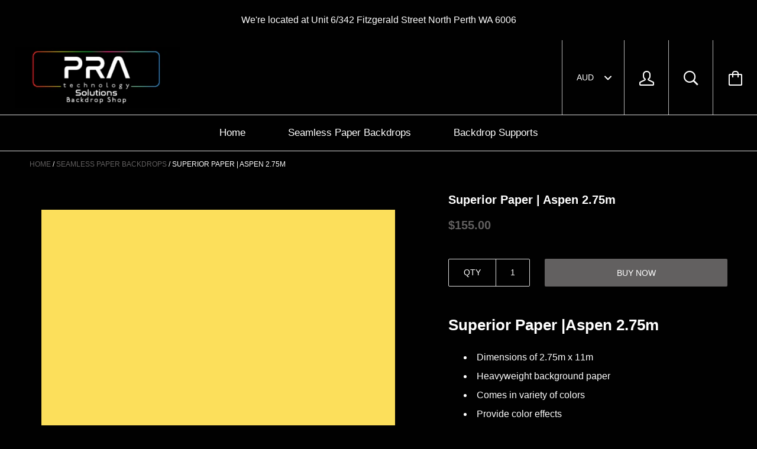

--- FILE ---
content_type: text/html; charset=utf-8
request_url: https://backdropshop.prasolutions.com.au/collections/seamless-paper-backdrops/products/back-paper-aspen-2-75m
body_size: 15296
content:






<!doctype html>

<!--[if IE 8]><html class="no-js no-csscalc no-flexbox ie8"><![endif]-->
<!--[if IE 9 ]><html class="no-js csscalc no-flexbox ie9"><![endif]-->
<!--[if (gt IE 9)|!(IE)]><!--><html class="no-js csscalc flexbox"><!--<![endif]-->
  <head>
    <meta charset="utf-8">
    <meta http-equiv="X-UA-Compatible" content="IE=edge,chrome=1">
    <meta name="viewport" content="width=device-width, initial-scale=1, maximum-scale=1">

    <title>
      Superior Paper | Aspen 2.75m &ndash; PRA Technology Solutions Backdrop Shop
    </title>

    
      <meta name="description" content="Superior Paper |Aspen 2.75m Dimensions of 2.75m x 11m Heavyweight background paper  Comes in variety of colors  Provide color effects Create special event environments For Merchandising displays, photographic backgrounds, and theatrical sets Can withstand wrinkles and creases">
    

    <link rel="canonical" href="https://backdropshop.prasolutions.com.au/products/back-paper-aspen-2-75m">

    
    <link rel="preconnect" href="//cdn.shopify.com" crossorigin>
    <link rel="preconnect" href="//fonts.gstatic.com" crossorigin>

    

    <!-- /snippets/social-meta-tags.liquid -->


  <meta property="og:type" content="product">
  <meta property="og:title" content="Superior Paper | Aspen 2.75m">
  
    <meta property="og:image" content="http://backdropshop.prasolutions.com.au/cdn/shop/products/SUPERIOR-PAPER-BACK-PAPER-ASPEN-2.75M-BY-11M_44f09393-c02a-4f0e-95d8-38f5add7dbc5_grande.jpg?v=1486453294">
    <meta property="og:image:secure_url" content="https://backdropshop.prasolutions.com.au/cdn/shop/products/SUPERIOR-PAPER-BACK-PAPER-ASPEN-2.75M-BY-11M_44f09393-c02a-4f0e-95d8-38f5add7dbc5_grande.jpg?v=1486453294">
  
  <meta property="og:price:amount" content="155.00">
  <meta property="og:price:currency" content="AUD">


  <meta property="og:description" content="Superior Paper |Aspen 2.75m Dimensions of 2.75m x 11m Heavyweight background paper  Comes in variety of colors  Provide color effects Create special event environments For Merchandising displays, photographic backgrounds, and theatrical sets Can withstand wrinkles and creases">

<meta property="og:url" content="https://backdropshop.prasolutions.com.au/products/back-paper-aspen-2-75m">
<meta property="og:site_name" content="PRA Technology Solutions Backdrop Shop">





<meta name="twitter:card" content="summary">

  <meta name="twitter:title" content="Superior Paper | Aspen 2.75m">
  <meta name="twitter:description" content="Superior Paper |Aspen 2.75m

Dimensions of 2.75m x 11m
Heavyweight background paper 
Comes in variety of colors 
Provide color effects
Create special event environments
For Merchandising displays, photographic backgrounds, and theatrical sets
Can withstand wrinkles and creases
">
  <meta name="twitter:image" content="https://backdropshop.prasolutions.com.au/cdn/shop/products/SUPERIOR-PAPER-BACK-PAPER-ASPEN-2.75M-BY-11M_44f09393-c02a-4f0e-95d8-38f5add7dbc5_medium.jpg?v=1486453294">
  <meta name="twitter:image:width" content="240">
  <meta name="twitter:image:height" content="240">


    <script>window.performance && window.performance.mark && window.performance.mark('shopify.content_for_header.start');</script><meta id="shopify-digital-wallet" name="shopify-digital-wallet" content="/13946561/digital_wallets/dialog">
<meta name="shopify-checkout-api-token" content="066bda27afdda937fda6fc123f4aaa8a">
<link rel="alternate" type="application/json+oembed" href="https://backdropshop.prasolutions.com.au/products/back-paper-aspen-2-75m.oembed">
<script async="async" src="/checkouts/internal/preloads.js?locale=en-AU"></script>
<link rel="preconnect" href="https://shop.app" crossorigin="anonymous">
<script async="async" src="https://shop.app/checkouts/internal/preloads.js?locale=en-AU&shop_id=13946561" crossorigin="anonymous"></script>
<script id="apple-pay-shop-capabilities" type="application/json">{"shopId":13946561,"countryCode":"AU","currencyCode":"AUD","merchantCapabilities":["supports3DS"],"merchantId":"gid:\/\/shopify\/Shop\/13946561","merchantName":"PRA Technology Solutions Backdrop Shop","requiredBillingContactFields":["postalAddress","email","phone"],"requiredShippingContactFields":["postalAddress","email","phone"],"shippingType":"shipping","supportedNetworks":["visa","masterCard"],"total":{"type":"pending","label":"PRA Technology Solutions Backdrop Shop","amount":"1.00"},"shopifyPaymentsEnabled":true,"supportsSubscriptions":true}</script>
<script id="shopify-features" type="application/json">{"accessToken":"066bda27afdda937fda6fc123f4aaa8a","betas":["rich-media-storefront-analytics"],"domain":"backdropshop.prasolutions.com.au","predictiveSearch":true,"shopId":13946561,"locale":"en"}</script>
<script>var Shopify = Shopify || {};
Shopify.shop = "pra-imaging.myshopify.com";
Shopify.locale = "en";
Shopify.currency = {"active":"AUD","rate":"1.0"};
Shopify.country = "AU";
Shopify.theme = {"name":"Kagami","id":123884033,"schema_name":null,"schema_version":null,"theme_store_id":747,"role":"main"};
Shopify.theme.handle = "null";
Shopify.theme.style = {"id":null,"handle":null};
Shopify.cdnHost = "backdropshop.prasolutions.com.au/cdn";
Shopify.routes = Shopify.routes || {};
Shopify.routes.root = "/";</script>
<script type="module">!function(o){(o.Shopify=o.Shopify||{}).modules=!0}(window);</script>
<script>!function(o){function n(){var o=[];function n(){o.push(Array.prototype.slice.apply(arguments))}return n.q=o,n}var t=o.Shopify=o.Shopify||{};t.loadFeatures=n(),t.autoloadFeatures=n()}(window);</script>
<script>
  window.ShopifyPay = window.ShopifyPay || {};
  window.ShopifyPay.apiHost = "shop.app\/pay";
  window.ShopifyPay.redirectState = null;
</script>
<script id="shop-js-analytics" type="application/json">{"pageType":"product"}</script>
<script defer="defer" async type="module" src="//backdropshop.prasolutions.com.au/cdn/shopifycloud/shop-js/modules/v2/client.init-shop-cart-sync_C5BV16lS.en.esm.js"></script>
<script defer="defer" async type="module" src="//backdropshop.prasolutions.com.au/cdn/shopifycloud/shop-js/modules/v2/chunk.common_CygWptCX.esm.js"></script>
<script type="module">
  await import("//backdropshop.prasolutions.com.au/cdn/shopifycloud/shop-js/modules/v2/client.init-shop-cart-sync_C5BV16lS.en.esm.js");
await import("//backdropshop.prasolutions.com.au/cdn/shopifycloud/shop-js/modules/v2/chunk.common_CygWptCX.esm.js");

  window.Shopify.SignInWithShop?.initShopCartSync?.({"fedCMEnabled":true,"windoidEnabled":true});

</script>
<script>
  window.Shopify = window.Shopify || {};
  if (!window.Shopify.featureAssets) window.Shopify.featureAssets = {};
  window.Shopify.featureAssets['shop-js'] = {"shop-cart-sync":["modules/v2/client.shop-cart-sync_ZFArdW7E.en.esm.js","modules/v2/chunk.common_CygWptCX.esm.js"],"init-fed-cm":["modules/v2/client.init-fed-cm_CmiC4vf6.en.esm.js","modules/v2/chunk.common_CygWptCX.esm.js"],"shop-button":["modules/v2/client.shop-button_tlx5R9nI.en.esm.js","modules/v2/chunk.common_CygWptCX.esm.js"],"shop-cash-offers":["modules/v2/client.shop-cash-offers_DOA2yAJr.en.esm.js","modules/v2/chunk.common_CygWptCX.esm.js","modules/v2/chunk.modal_D71HUcav.esm.js"],"init-windoid":["modules/v2/client.init-windoid_sURxWdc1.en.esm.js","modules/v2/chunk.common_CygWptCX.esm.js"],"shop-toast-manager":["modules/v2/client.shop-toast-manager_ClPi3nE9.en.esm.js","modules/v2/chunk.common_CygWptCX.esm.js"],"init-shop-email-lookup-coordinator":["modules/v2/client.init-shop-email-lookup-coordinator_B8hsDcYM.en.esm.js","modules/v2/chunk.common_CygWptCX.esm.js"],"init-shop-cart-sync":["modules/v2/client.init-shop-cart-sync_C5BV16lS.en.esm.js","modules/v2/chunk.common_CygWptCX.esm.js"],"avatar":["modules/v2/client.avatar_BTnouDA3.en.esm.js"],"pay-button":["modules/v2/client.pay-button_FdsNuTd3.en.esm.js","modules/v2/chunk.common_CygWptCX.esm.js"],"init-customer-accounts":["modules/v2/client.init-customer-accounts_DxDtT_ad.en.esm.js","modules/v2/client.shop-login-button_C5VAVYt1.en.esm.js","modules/v2/chunk.common_CygWptCX.esm.js","modules/v2/chunk.modal_D71HUcav.esm.js"],"init-shop-for-new-customer-accounts":["modules/v2/client.init-shop-for-new-customer-accounts_ChsxoAhi.en.esm.js","modules/v2/client.shop-login-button_C5VAVYt1.en.esm.js","modules/v2/chunk.common_CygWptCX.esm.js","modules/v2/chunk.modal_D71HUcav.esm.js"],"shop-login-button":["modules/v2/client.shop-login-button_C5VAVYt1.en.esm.js","modules/v2/chunk.common_CygWptCX.esm.js","modules/v2/chunk.modal_D71HUcav.esm.js"],"init-customer-accounts-sign-up":["modules/v2/client.init-customer-accounts-sign-up_CPSyQ0Tj.en.esm.js","modules/v2/client.shop-login-button_C5VAVYt1.en.esm.js","modules/v2/chunk.common_CygWptCX.esm.js","modules/v2/chunk.modal_D71HUcav.esm.js"],"shop-follow-button":["modules/v2/client.shop-follow-button_Cva4Ekp9.en.esm.js","modules/v2/chunk.common_CygWptCX.esm.js","modules/v2/chunk.modal_D71HUcav.esm.js"],"checkout-modal":["modules/v2/client.checkout-modal_BPM8l0SH.en.esm.js","modules/v2/chunk.common_CygWptCX.esm.js","modules/v2/chunk.modal_D71HUcav.esm.js"],"lead-capture":["modules/v2/client.lead-capture_Bi8yE_yS.en.esm.js","modules/v2/chunk.common_CygWptCX.esm.js","modules/v2/chunk.modal_D71HUcav.esm.js"],"shop-login":["modules/v2/client.shop-login_D6lNrXab.en.esm.js","modules/v2/chunk.common_CygWptCX.esm.js","modules/v2/chunk.modal_D71HUcav.esm.js"],"payment-terms":["modules/v2/client.payment-terms_CZxnsJam.en.esm.js","modules/v2/chunk.common_CygWptCX.esm.js","modules/v2/chunk.modal_D71HUcav.esm.js"]};
</script>
<script>(function() {
  var isLoaded = false;
  function asyncLoad() {
    if (isLoaded) return;
    isLoaded = true;
    var urls = ["https:\/\/cdn.roseperl.com\/storelocator-prod\/setting\/pra-imaging-1750221516.js?shop=pra-imaging.myshopify.com","https:\/\/cdn.roseperl.com\/storelocator-prod\/wtb\/pra-imaging-1750221516.js?shop=pra-imaging.myshopify.com","https:\/\/cdn.roseperl.com\/storelocator-prod\/stockist-form\/pra-imaging-1750221517.js?shop=pra-imaging.myshopify.com","https:\/\/cdn.roseperl.com\/storelocator-prod\/assets\/js\/afthpage.js?shop=pra-imaging.myshopify.com"];
    for (var i = 0; i < urls.length; i++) {
      var s = document.createElement('script');
      s.type = 'text/javascript';
      s.async = true;
      s.src = urls[i];
      var x = document.getElementsByTagName('script')[0];
      x.parentNode.insertBefore(s, x);
    }
  };
  if(window.attachEvent) {
    window.attachEvent('onload', asyncLoad);
  } else {
    window.addEventListener('load', asyncLoad, false);
  }
})();</script>
<script id="__st">var __st={"a":13946561,"offset":28800,"reqid":"d013c561-4ceb-4b5a-96b0-90c3e8551d8d-1768818786","pageurl":"backdropshop.prasolutions.com.au\/collections\/seamless-paper-backdrops\/products\/back-paper-aspen-2-75m","u":"1d8dfb941d72","p":"product","rtyp":"product","rid":8805459841};</script>
<script>window.ShopifyPaypalV4VisibilityTracking = true;</script>
<script id="captcha-bootstrap">!function(){'use strict';const t='contact',e='account',n='new_comment',o=[[t,t],['blogs',n],['comments',n],[t,'customer']],c=[[e,'customer_login'],[e,'guest_login'],[e,'recover_customer_password'],[e,'create_customer']],r=t=>t.map((([t,e])=>`form[action*='/${t}']:not([data-nocaptcha='true']) input[name='form_type'][value='${e}']`)).join(','),a=t=>()=>t?[...document.querySelectorAll(t)].map((t=>t.form)):[];function s(){const t=[...o],e=r(t);return a(e)}const i='password',u='form_key',d=['recaptcha-v3-token','g-recaptcha-response','h-captcha-response',i],f=()=>{try{return window.sessionStorage}catch{return}},m='__shopify_v',_=t=>t.elements[u];function p(t,e,n=!1){try{const o=window.sessionStorage,c=JSON.parse(o.getItem(e)),{data:r}=function(t){const{data:e,action:n}=t;return t[m]||n?{data:e,action:n}:{data:t,action:n}}(c);for(const[e,n]of Object.entries(r))t.elements[e]&&(t.elements[e].value=n);n&&o.removeItem(e)}catch(o){console.error('form repopulation failed',{error:o})}}const l='form_type',E='cptcha';function T(t){t.dataset[E]=!0}const w=window,h=w.document,L='Shopify',v='ce_forms',y='captcha';let A=!1;((t,e)=>{const n=(g='f06e6c50-85a8-45c8-87d0-21a2b65856fe',I='https://cdn.shopify.com/shopifycloud/storefront-forms-hcaptcha/ce_storefront_forms_captcha_hcaptcha.v1.5.2.iife.js',D={infoText:'Protected by hCaptcha',privacyText:'Privacy',termsText:'Terms'},(t,e,n)=>{const o=w[L][v],c=o.bindForm;if(c)return c(t,g,e,D).then(n);var r;o.q.push([[t,g,e,D],n]),r=I,A||(h.body.append(Object.assign(h.createElement('script'),{id:'captcha-provider',async:!0,src:r})),A=!0)});var g,I,D;w[L]=w[L]||{},w[L][v]=w[L][v]||{},w[L][v].q=[],w[L][y]=w[L][y]||{},w[L][y].protect=function(t,e){n(t,void 0,e),T(t)},Object.freeze(w[L][y]),function(t,e,n,w,h,L){const[v,y,A,g]=function(t,e,n){const i=e?o:[],u=t?c:[],d=[...i,...u],f=r(d),m=r(i),_=r(d.filter((([t,e])=>n.includes(e))));return[a(f),a(m),a(_),s()]}(w,h,L),I=t=>{const e=t.target;return e instanceof HTMLFormElement?e:e&&e.form},D=t=>v().includes(t);t.addEventListener('submit',(t=>{const e=I(t);if(!e)return;const n=D(e)&&!e.dataset.hcaptchaBound&&!e.dataset.recaptchaBound,o=_(e),c=g().includes(e)&&(!o||!o.value);(n||c)&&t.preventDefault(),c&&!n&&(function(t){try{if(!f())return;!function(t){const e=f();if(!e)return;const n=_(t);if(!n)return;const o=n.value;o&&e.removeItem(o)}(t);const e=Array.from(Array(32),(()=>Math.random().toString(36)[2])).join('');!function(t,e){_(t)||t.append(Object.assign(document.createElement('input'),{type:'hidden',name:u})),t.elements[u].value=e}(t,e),function(t,e){const n=f();if(!n)return;const o=[...t.querySelectorAll(`input[type='${i}']`)].map((({name:t})=>t)),c=[...d,...o],r={};for(const[a,s]of new FormData(t).entries())c.includes(a)||(r[a]=s);n.setItem(e,JSON.stringify({[m]:1,action:t.action,data:r}))}(t,e)}catch(e){console.error('failed to persist form',e)}}(e),e.submit())}));const S=(t,e)=>{t&&!t.dataset[E]&&(n(t,e.some((e=>e===t))),T(t))};for(const o of['focusin','change'])t.addEventListener(o,(t=>{const e=I(t);D(e)&&S(e,y())}));const B=e.get('form_key'),M=e.get(l),P=B&&M;t.addEventListener('DOMContentLoaded',(()=>{const t=y();if(P)for(const e of t)e.elements[l].value===M&&p(e,B);[...new Set([...A(),...v().filter((t=>'true'===t.dataset.shopifyCaptcha))])].forEach((e=>S(e,t)))}))}(h,new URLSearchParams(w.location.search),n,t,e,['guest_login'])})(!0,!0)}();</script>
<script integrity="sha256-4kQ18oKyAcykRKYeNunJcIwy7WH5gtpwJnB7kiuLZ1E=" data-source-attribution="shopify.loadfeatures" defer="defer" src="//backdropshop.prasolutions.com.au/cdn/shopifycloud/storefront/assets/storefront/load_feature-a0a9edcb.js" crossorigin="anonymous"></script>
<script crossorigin="anonymous" defer="defer" src="//backdropshop.prasolutions.com.au/cdn/shopifycloud/storefront/assets/shopify_pay/storefront-65b4c6d7.js?v=20250812"></script>
<script data-source-attribution="shopify.dynamic_checkout.dynamic.init">var Shopify=Shopify||{};Shopify.PaymentButton=Shopify.PaymentButton||{isStorefrontPortableWallets:!0,init:function(){window.Shopify.PaymentButton.init=function(){};var t=document.createElement("script");t.src="https://backdropshop.prasolutions.com.au/cdn/shopifycloud/portable-wallets/latest/portable-wallets.en.js",t.type="module",document.head.appendChild(t)}};
</script>
<script data-source-attribution="shopify.dynamic_checkout.buyer_consent">
  function portableWalletsHideBuyerConsent(e){var t=document.getElementById("shopify-buyer-consent"),n=document.getElementById("shopify-subscription-policy-button");t&&n&&(t.classList.add("hidden"),t.setAttribute("aria-hidden","true"),n.removeEventListener("click",e))}function portableWalletsShowBuyerConsent(e){var t=document.getElementById("shopify-buyer-consent"),n=document.getElementById("shopify-subscription-policy-button");t&&n&&(t.classList.remove("hidden"),t.removeAttribute("aria-hidden"),n.addEventListener("click",e))}window.Shopify?.PaymentButton&&(window.Shopify.PaymentButton.hideBuyerConsent=portableWalletsHideBuyerConsent,window.Shopify.PaymentButton.showBuyerConsent=portableWalletsShowBuyerConsent);
</script>
<script data-source-attribution="shopify.dynamic_checkout.cart.bootstrap">document.addEventListener("DOMContentLoaded",(function(){function t(){return document.querySelector("shopify-accelerated-checkout-cart, shopify-accelerated-checkout")}if(t())Shopify.PaymentButton.init();else{new MutationObserver((function(e,n){t()&&(Shopify.PaymentButton.init(),n.disconnect())})).observe(document.body,{childList:!0,subtree:!0})}}));
</script>
<link id="shopify-accelerated-checkout-styles" rel="stylesheet" media="screen" href="https://backdropshop.prasolutions.com.au/cdn/shopifycloud/portable-wallets/latest/accelerated-checkout-backwards-compat.css" crossorigin="anonymous">
<style id="shopify-accelerated-checkout-cart">
        #shopify-buyer-consent {
  margin-top: 1em;
  display: inline-block;
  width: 100%;
}

#shopify-buyer-consent.hidden {
  display: none;
}

#shopify-subscription-policy-button {
  background: none;
  border: none;
  padding: 0;
  text-decoration: underline;
  font-size: inherit;
  cursor: pointer;
}

#shopify-subscription-policy-button::before {
  box-shadow: none;
}

      </style>

<script>window.performance && window.performance.mark && window.performance.mark('shopify.content_for_header.end');</script>

    













    <link href="//backdropshop.prasolutions.com.au/cdn/shop/t/17/assets/theme.scss.css?v=120768742801202197351765762910" rel="stylesheet" type="text/css" media="all">

    <script src="//ajax.googleapis.com/ajax/libs/jquery/1.11.2/jquery.min.js" type="text/javascript"></script>
    <script src="//backdropshop.prasolutions.com.au/cdn/shop/t/17/assets/modernizr.min.js?v=49324269006298684391472713453" type="text/javascript"></script>

    <!--[if IE 8]>
      

      <script src="//backdropshop.prasolutions.com.au/cdn/shop/t/17/assets/polyfills-ie8.js?v=9403166363672777301472713453" type="text/javascript"></script>
      <script src="//backdropshop.prasolutions.com.au/cdn/shop/t/17/assets/respond.min.js?v=93990193852539669651472713453" type="text/javascript"></script>
      <link href="//backdropshop.prasolutions.com.au/cdn/shop/t/17/assets/respond-proxy.html" id="respond-proxy" rel="respond-proxy">
      <link href="//backdropshop.prasolutions.com.au/search?q=36ad8519a107b52ec646a596052c192e" id="respond-redirect" rel="respond-redirect">
      <script src="//backdropshop.prasolutions.com.au/search?q=36ad8519a107b52ec646a596052c192e" type="text/javascript"></script>
    <![endif]-->

    <!--[if IE 9]>
      <script src="//backdropshop.prasolutions.com.au/cdn/shop/t/17/assets/polyfills-ie9.js?v=13323424119256795791472713453" type="text/javascript"></script>
    <![endif]-->

    <script>
      // This allow to solve a CRAZY bug in IE8/9 that prevents any JS to be executed if it contains the "console.log"...
      if(!window.console) {
        console = {};
        console.log = function() {};
      }

      // This allows to expose several variables to the global scope, to be used in scripts
      window.shop = {
        template: "product",
        currentPage: 1,
        customerIsLogged: false,
        shopCurrency: "AUD",
        moneyFormat: "${{amount}}",
        moneyWithCurrencyFormat: "${{amount}} AUD",
        collectionSortBy: "title-descending"
      };

      window.features = {
        autocompletionEnabled: true,
        searchMode: "products"
      };
    </script>
  
                  <script>
              if (typeof BSS_PL == 'undefined') {
                  var BSS_PL = {};
              }
              var bssPlApiServer = "https://product-labels-pro.bsscommerce.com";
              BSS_PL.customerTags = 'null'
              BSS_PL.configData = [];
              BSS_PL.storeId = 5909;
              BSS_PL.currentPlan = "false";
              </script>
          
                    <link href="https://monorail-edge.shopifysvc.com" rel="dns-prefetch">
<script>(function(){if ("sendBeacon" in navigator && "performance" in window) {try {var session_token_from_headers = performance.getEntriesByType('navigation')[0].serverTiming.find(x => x.name == '_s').description;} catch {var session_token_from_headers = undefined;}var session_cookie_matches = document.cookie.match(/_shopify_s=([^;]*)/);var session_token_from_cookie = session_cookie_matches && session_cookie_matches.length === 2 ? session_cookie_matches[1] : "";var session_token = session_token_from_headers || session_token_from_cookie || "";function handle_abandonment_event(e) {var entries = performance.getEntries().filter(function(entry) {return /monorail-edge.shopifysvc.com/.test(entry.name);});if (!window.abandonment_tracked && entries.length === 0) {window.abandonment_tracked = true;var currentMs = Date.now();var navigation_start = performance.timing.navigationStart;var payload = {shop_id: 13946561,url: window.location.href,navigation_start,duration: currentMs - navigation_start,session_token,page_type: "product"};window.navigator.sendBeacon("https://monorail-edge.shopifysvc.com/v1/produce", JSON.stringify({schema_id: "online_store_buyer_site_abandonment/1.1",payload: payload,metadata: {event_created_at_ms: currentMs,event_sent_at_ms: currentMs}}));}}window.addEventListener('pagehide', handle_abandonment_event);}}());</script>
<script id="web-pixels-manager-setup">(function e(e,d,r,n,o){if(void 0===o&&(o={}),!Boolean(null===(a=null===(i=window.Shopify)||void 0===i?void 0:i.analytics)||void 0===a?void 0:a.replayQueue)){var i,a;window.Shopify=window.Shopify||{};var t=window.Shopify;t.analytics=t.analytics||{};var s=t.analytics;s.replayQueue=[],s.publish=function(e,d,r){return s.replayQueue.push([e,d,r]),!0};try{self.performance.mark("wpm:start")}catch(e){}var l=function(){var e={modern:/Edge?\/(1{2}[4-9]|1[2-9]\d|[2-9]\d{2}|\d{4,})\.\d+(\.\d+|)|Firefox\/(1{2}[4-9]|1[2-9]\d|[2-9]\d{2}|\d{4,})\.\d+(\.\d+|)|Chrom(ium|e)\/(9{2}|\d{3,})\.\d+(\.\d+|)|(Maci|X1{2}).+ Version\/(15\.\d+|(1[6-9]|[2-9]\d|\d{3,})\.\d+)([,.]\d+|)( \(\w+\)|)( Mobile\/\w+|) Safari\/|Chrome.+OPR\/(9{2}|\d{3,})\.\d+\.\d+|(CPU[ +]OS|iPhone[ +]OS|CPU[ +]iPhone|CPU IPhone OS|CPU iPad OS)[ +]+(15[._]\d+|(1[6-9]|[2-9]\d|\d{3,})[._]\d+)([._]\d+|)|Android:?[ /-](13[3-9]|1[4-9]\d|[2-9]\d{2}|\d{4,})(\.\d+|)(\.\d+|)|Android.+Firefox\/(13[5-9]|1[4-9]\d|[2-9]\d{2}|\d{4,})\.\d+(\.\d+|)|Android.+Chrom(ium|e)\/(13[3-9]|1[4-9]\d|[2-9]\d{2}|\d{4,})\.\d+(\.\d+|)|SamsungBrowser\/([2-9]\d|\d{3,})\.\d+/,legacy:/Edge?\/(1[6-9]|[2-9]\d|\d{3,})\.\d+(\.\d+|)|Firefox\/(5[4-9]|[6-9]\d|\d{3,})\.\d+(\.\d+|)|Chrom(ium|e)\/(5[1-9]|[6-9]\d|\d{3,})\.\d+(\.\d+|)([\d.]+$|.*Safari\/(?![\d.]+ Edge\/[\d.]+$))|(Maci|X1{2}).+ Version\/(10\.\d+|(1[1-9]|[2-9]\d|\d{3,})\.\d+)([,.]\d+|)( \(\w+\)|)( Mobile\/\w+|) Safari\/|Chrome.+OPR\/(3[89]|[4-9]\d|\d{3,})\.\d+\.\d+|(CPU[ +]OS|iPhone[ +]OS|CPU[ +]iPhone|CPU IPhone OS|CPU iPad OS)[ +]+(10[._]\d+|(1[1-9]|[2-9]\d|\d{3,})[._]\d+)([._]\d+|)|Android:?[ /-](13[3-9]|1[4-9]\d|[2-9]\d{2}|\d{4,})(\.\d+|)(\.\d+|)|Mobile Safari.+OPR\/([89]\d|\d{3,})\.\d+\.\d+|Android.+Firefox\/(13[5-9]|1[4-9]\d|[2-9]\d{2}|\d{4,})\.\d+(\.\d+|)|Android.+Chrom(ium|e)\/(13[3-9]|1[4-9]\d|[2-9]\d{2}|\d{4,})\.\d+(\.\d+|)|Android.+(UC? ?Browser|UCWEB|U3)[ /]?(15\.([5-9]|\d{2,})|(1[6-9]|[2-9]\d|\d{3,})\.\d+)\.\d+|SamsungBrowser\/(5\.\d+|([6-9]|\d{2,})\.\d+)|Android.+MQ{2}Browser\/(14(\.(9|\d{2,})|)|(1[5-9]|[2-9]\d|\d{3,})(\.\d+|))(\.\d+|)|K[Aa][Ii]OS\/(3\.\d+|([4-9]|\d{2,})\.\d+)(\.\d+|)/},d=e.modern,r=e.legacy,n=navigator.userAgent;return n.match(d)?"modern":n.match(r)?"legacy":"unknown"}(),u="modern"===l?"modern":"legacy",c=(null!=n?n:{modern:"",legacy:""})[u],f=function(e){return[e.baseUrl,"/wpm","/b",e.hashVersion,"modern"===e.buildTarget?"m":"l",".js"].join("")}({baseUrl:d,hashVersion:r,buildTarget:u}),m=function(e){var d=e.version,r=e.bundleTarget,n=e.surface,o=e.pageUrl,i=e.monorailEndpoint;return{emit:function(e){var a=e.status,t=e.errorMsg,s=(new Date).getTime(),l=JSON.stringify({metadata:{event_sent_at_ms:s},events:[{schema_id:"web_pixels_manager_load/3.1",payload:{version:d,bundle_target:r,page_url:o,status:a,surface:n,error_msg:t},metadata:{event_created_at_ms:s}}]});if(!i)return console&&console.warn&&console.warn("[Web Pixels Manager] No Monorail endpoint provided, skipping logging."),!1;try{return self.navigator.sendBeacon.bind(self.navigator)(i,l)}catch(e){}var u=new XMLHttpRequest;try{return u.open("POST",i,!0),u.setRequestHeader("Content-Type","text/plain"),u.send(l),!0}catch(e){return console&&console.warn&&console.warn("[Web Pixels Manager] Got an unhandled error while logging to Monorail."),!1}}}}({version:r,bundleTarget:l,surface:e.surface,pageUrl:self.location.href,monorailEndpoint:e.monorailEndpoint});try{o.browserTarget=l,function(e){var d=e.src,r=e.async,n=void 0===r||r,o=e.onload,i=e.onerror,a=e.sri,t=e.scriptDataAttributes,s=void 0===t?{}:t,l=document.createElement("script"),u=document.querySelector("head"),c=document.querySelector("body");if(l.async=n,l.src=d,a&&(l.integrity=a,l.crossOrigin="anonymous"),s)for(var f in s)if(Object.prototype.hasOwnProperty.call(s,f))try{l.dataset[f]=s[f]}catch(e){}if(o&&l.addEventListener("load",o),i&&l.addEventListener("error",i),u)u.appendChild(l);else{if(!c)throw new Error("Did not find a head or body element to append the script");c.appendChild(l)}}({src:f,async:!0,onload:function(){if(!function(){var e,d;return Boolean(null===(d=null===(e=window.Shopify)||void 0===e?void 0:e.analytics)||void 0===d?void 0:d.initialized)}()){var d=window.webPixelsManager.init(e)||void 0;if(d){var r=window.Shopify.analytics;r.replayQueue.forEach((function(e){var r=e[0],n=e[1],o=e[2];d.publishCustomEvent(r,n,o)})),r.replayQueue=[],r.publish=d.publishCustomEvent,r.visitor=d.visitor,r.initialized=!0}}},onerror:function(){return m.emit({status:"failed",errorMsg:"".concat(f," has failed to load")})},sri:function(e){var d=/^sha384-[A-Za-z0-9+/=]+$/;return"string"==typeof e&&d.test(e)}(c)?c:"",scriptDataAttributes:o}),m.emit({status:"loading"})}catch(e){m.emit({status:"failed",errorMsg:(null==e?void 0:e.message)||"Unknown error"})}}})({shopId: 13946561,storefrontBaseUrl: "https://backdropshop.prasolutions.com.au",extensionsBaseUrl: "https://extensions.shopifycdn.com/cdn/shopifycloud/web-pixels-manager",monorailEndpoint: "https://monorail-edge.shopifysvc.com/unstable/produce_batch",surface: "storefront-renderer",enabledBetaFlags: ["2dca8a86"],webPixelsConfigList: [{"id":"71205062","eventPayloadVersion":"v1","runtimeContext":"LAX","scriptVersion":"1","type":"CUSTOM","privacyPurposes":["ANALYTICS"],"name":"Google Analytics tag (migrated)"},{"id":"shopify-app-pixel","configuration":"{}","eventPayloadVersion":"v1","runtimeContext":"STRICT","scriptVersion":"0450","apiClientId":"shopify-pixel","type":"APP","privacyPurposes":["ANALYTICS","MARKETING"]},{"id":"shopify-custom-pixel","eventPayloadVersion":"v1","runtimeContext":"LAX","scriptVersion":"0450","apiClientId":"shopify-pixel","type":"CUSTOM","privacyPurposes":["ANALYTICS","MARKETING"]}],isMerchantRequest: false,initData: {"shop":{"name":"PRA Technology Solutions Backdrop Shop","paymentSettings":{"currencyCode":"AUD"},"myshopifyDomain":"pra-imaging.myshopify.com","countryCode":"AU","storefrontUrl":"https:\/\/backdropshop.prasolutions.com.au"},"customer":null,"cart":null,"checkout":null,"productVariants":[{"price":{"amount":155.0,"currencyCode":"AUD"},"product":{"title":"Superior Paper | Aspen 2.75m","vendor":"n\/a","id":"8805459841","untranslatedTitle":"Superior Paper | Aspen 2.75m","url":"\/products\/back-paper-aspen-2-75m","type":"n\/a"},"id":"30294963265","image":{"src":"\/\/backdropshop.prasolutions.com.au\/cdn\/shop\/products\/SUPERIOR-PAPER-BACK-PAPER-ASPEN-2.75M-BY-11M_44f09393-c02a-4f0e-95d8-38f5add7dbc5.jpg?v=1486453294"},"sku":"111450","title":"Default Title","untranslatedTitle":"Default Title"}],"purchasingCompany":null},},"https://backdropshop.prasolutions.com.au/cdn","fcfee988w5aeb613cpc8e4bc33m6693e112",{"modern":"","legacy":""},{"shopId":"13946561","storefrontBaseUrl":"https:\/\/backdropshop.prasolutions.com.au","extensionBaseUrl":"https:\/\/extensions.shopifycdn.com\/cdn\/shopifycloud\/web-pixels-manager","surface":"storefront-renderer","enabledBetaFlags":"[\"2dca8a86\"]","isMerchantRequest":"false","hashVersion":"fcfee988w5aeb613cpc8e4bc33m6693e112","publish":"custom","events":"[[\"page_viewed\",{}],[\"product_viewed\",{\"productVariant\":{\"price\":{\"amount\":155.0,\"currencyCode\":\"AUD\"},\"product\":{\"title\":\"Superior Paper | Aspen 2.75m\",\"vendor\":\"n\/a\",\"id\":\"8805459841\",\"untranslatedTitle\":\"Superior Paper | Aspen 2.75m\",\"url\":\"\/products\/back-paper-aspen-2-75m\",\"type\":\"n\/a\"},\"id\":\"30294963265\",\"image\":{\"src\":\"\/\/backdropshop.prasolutions.com.au\/cdn\/shop\/products\/SUPERIOR-PAPER-BACK-PAPER-ASPEN-2.75M-BY-11M_44f09393-c02a-4f0e-95d8-38f5add7dbc5.jpg?v=1486453294\"},\"sku\":\"111450\",\"title\":\"Default Title\",\"untranslatedTitle\":\"Default Title\"}}]]"});</script><script>
  window.ShopifyAnalytics = window.ShopifyAnalytics || {};
  window.ShopifyAnalytics.meta = window.ShopifyAnalytics.meta || {};
  window.ShopifyAnalytics.meta.currency = 'AUD';
  var meta = {"product":{"id":8805459841,"gid":"gid:\/\/shopify\/Product\/8805459841","vendor":"n\/a","type":"n\/a","handle":"back-paper-aspen-2-75m","variants":[{"id":30294963265,"price":15500,"name":"Superior Paper | Aspen 2.75m","public_title":null,"sku":"111450"}],"remote":false},"page":{"pageType":"product","resourceType":"product","resourceId":8805459841,"requestId":"d013c561-4ceb-4b5a-96b0-90c3e8551d8d-1768818786"}};
  for (var attr in meta) {
    window.ShopifyAnalytics.meta[attr] = meta[attr];
  }
</script>
<script class="analytics">
  (function () {
    var customDocumentWrite = function(content) {
      var jquery = null;

      if (window.jQuery) {
        jquery = window.jQuery;
      } else if (window.Checkout && window.Checkout.$) {
        jquery = window.Checkout.$;
      }

      if (jquery) {
        jquery('body').append(content);
      }
    };

    var hasLoggedConversion = function(token) {
      if (token) {
        return document.cookie.indexOf('loggedConversion=' + token) !== -1;
      }
      return false;
    }

    var setCookieIfConversion = function(token) {
      if (token) {
        var twoMonthsFromNow = new Date(Date.now());
        twoMonthsFromNow.setMonth(twoMonthsFromNow.getMonth() + 2);

        document.cookie = 'loggedConversion=' + token + '; expires=' + twoMonthsFromNow;
      }
    }

    var trekkie = window.ShopifyAnalytics.lib = window.trekkie = window.trekkie || [];
    if (trekkie.integrations) {
      return;
    }
    trekkie.methods = [
      'identify',
      'page',
      'ready',
      'track',
      'trackForm',
      'trackLink'
    ];
    trekkie.factory = function(method) {
      return function() {
        var args = Array.prototype.slice.call(arguments);
        args.unshift(method);
        trekkie.push(args);
        return trekkie;
      };
    };
    for (var i = 0; i < trekkie.methods.length; i++) {
      var key = trekkie.methods[i];
      trekkie[key] = trekkie.factory(key);
    }
    trekkie.load = function(config) {
      trekkie.config = config || {};
      trekkie.config.initialDocumentCookie = document.cookie;
      var first = document.getElementsByTagName('script')[0];
      var script = document.createElement('script');
      script.type = 'text/javascript';
      script.onerror = function(e) {
        var scriptFallback = document.createElement('script');
        scriptFallback.type = 'text/javascript';
        scriptFallback.onerror = function(error) {
                var Monorail = {
      produce: function produce(monorailDomain, schemaId, payload) {
        var currentMs = new Date().getTime();
        var event = {
          schema_id: schemaId,
          payload: payload,
          metadata: {
            event_created_at_ms: currentMs,
            event_sent_at_ms: currentMs
          }
        };
        return Monorail.sendRequest("https://" + monorailDomain + "/v1/produce", JSON.stringify(event));
      },
      sendRequest: function sendRequest(endpointUrl, payload) {
        // Try the sendBeacon API
        if (window && window.navigator && typeof window.navigator.sendBeacon === 'function' && typeof window.Blob === 'function' && !Monorail.isIos12()) {
          var blobData = new window.Blob([payload], {
            type: 'text/plain'
          });

          if (window.navigator.sendBeacon(endpointUrl, blobData)) {
            return true;
          } // sendBeacon was not successful

        } // XHR beacon

        var xhr = new XMLHttpRequest();

        try {
          xhr.open('POST', endpointUrl);
          xhr.setRequestHeader('Content-Type', 'text/plain');
          xhr.send(payload);
        } catch (e) {
          console.log(e);
        }

        return false;
      },
      isIos12: function isIos12() {
        return window.navigator.userAgent.lastIndexOf('iPhone; CPU iPhone OS 12_') !== -1 || window.navigator.userAgent.lastIndexOf('iPad; CPU OS 12_') !== -1;
      }
    };
    Monorail.produce('monorail-edge.shopifysvc.com',
      'trekkie_storefront_load_errors/1.1',
      {shop_id: 13946561,
      theme_id: 123884033,
      app_name: "storefront",
      context_url: window.location.href,
      source_url: "//backdropshop.prasolutions.com.au/cdn/s/trekkie.storefront.cd680fe47e6c39ca5d5df5f0a32d569bc48c0f27.min.js"});

        };
        scriptFallback.async = true;
        scriptFallback.src = '//backdropshop.prasolutions.com.au/cdn/s/trekkie.storefront.cd680fe47e6c39ca5d5df5f0a32d569bc48c0f27.min.js';
        first.parentNode.insertBefore(scriptFallback, first);
      };
      script.async = true;
      script.src = '//backdropshop.prasolutions.com.au/cdn/s/trekkie.storefront.cd680fe47e6c39ca5d5df5f0a32d569bc48c0f27.min.js';
      first.parentNode.insertBefore(script, first);
    };
    trekkie.load(
      {"Trekkie":{"appName":"storefront","development":false,"defaultAttributes":{"shopId":13946561,"isMerchantRequest":null,"themeId":123884033,"themeCityHash":"8811144771676592291","contentLanguage":"en","currency":"AUD","eventMetadataId":"92dbc202-b4c1-4159-bfa7-fd7423b3690b"},"isServerSideCookieWritingEnabled":true,"monorailRegion":"shop_domain","enabledBetaFlags":["65f19447"]},"Session Attribution":{},"S2S":{"facebookCapiEnabled":false,"source":"trekkie-storefront-renderer","apiClientId":580111}}
    );

    var loaded = false;
    trekkie.ready(function() {
      if (loaded) return;
      loaded = true;

      window.ShopifyAnalytics.lib = window.trekkie;

      var originalDocumentWrite = document.write;
      document.write = customDocumentWrite;
      try { window.ShopifyAnalytics.merchantGoogleAnalytics.call(this); } catch(error) {};
      document.write = originalDocumentWrite;

      window.ShopifyAnalytics.lib.page(null,{"pageType":"product","resourceType":"product","resourceId":8805459841,"requestId":"d013c561-4ceb-4b5a-96b0-90c3e8551d8d-1768818786","shopifyEmitted":true});

      var match = window.location.pathname.match(/checkouts\/(.+)\/(thank_you|post_purchase)/)
      var token = match? match[1]: undefined;
      if (!hasLoggedConversion(token)) {
        setCookieIfConversion(token);
        window.ShopifyAnalytics.lib.track("Viewed Product",{"currency":"AUD","variantId":30294963265,"productId":8805459841,"productGid":"gid:\/\/shopify\/Product\/8805459841","name":"Superior Paper | Aspen 2.75m","price":"155.00","sku":"111450","brand":"n\/a","variant":null,"category":"n\/a","nonInteraction":true,"remote":false},undefined,undefined,{"shopifyEmitted":true});
      window.ShopifyAnalytics.lib.track("monorail:\/\/trekkie_storefront_viewed_product\/1.1",{"currency":"AUD","variantId":30294963265,"productId":8805459841,"productGid":"gid:\/\/shopify\/Product\/8805459841","name":"Superior Paper | Aspen 2.75m","price":"155.00","sku":"111450","brand":"n\/a","variant":null,"category":"n\/a","nonInteraction":true,"remote":false,"referer":"https:\/\/backdropshop.prasolutions.com.au\/collections\/seamless-paper-backdrops\/products\/back-paper-aspen-2-75m"});
      }
    });


        var eventsListenerScript = document.createElement('script');
        eventsListenerScript.async = true;
        eventsListenerScript.src = "//backdropshop.prasolutions.com.au/cdn/shopifycloud/storefront/assets/shop_events_listener-3da45d37.js";
        document.getElementsByTagName('head')[0].appendChild(eventsListenerScript);

})();</script>
  <script>
  if (!window.ga || (window.ga && typeof window.ga !== 'function')) {
    window.ga = function ga() {
      (window.ga.q = window.ga.q || []).push(arguments);
      if (window.Shopify && window.Shopify.analytics && typeof window.Shopify.analytics.publish === 'function') {
        window.Shopify.analytics.publish("ga_stub_called", {}, {sendTo: "google_osp_migration"});
      }
      console.error("Shopify's Google Analytics stub called with:", Array.from(arguments), "\nSee https://help.shopify.com/manual/promoting-marketing/pixels/pixel-migration#google for more information.");
    };
    if (window.Shopify && window.Shopify.analytics && typeof window.Shopify.analytics.publish === 'function') {
      window.Shopify.analytics.publish("ga_stub_initialized", {}, {sendTo: "google_osp_migration"});
    }
  }
</script>
<script
  defer
  src="https://backdropshop.prasolutions.com.au/cdn/shopifycloud/perf-kit/shopify-perf-kit-3.0.4.min.js"
  data-application="storefront-renderer"
  data-shop-id="13946561"
  data-render-region="gcp-us-central1"
  data-page-type="product"
  data-theme-instance-id="123884033"
  data-theme-name=""
  data-theme-version=""
  data-monorail-region="shop_domain"
  data-resource-timing-sampling-rate="10"
  data-shs="true"
  data-shs-beacon="true"
  data-shs-export-with-fetch="true"
  data-shs-logs-sample-rate="1"
  data-shs-beacon-endpoint="https://backdropshop.prasolutions.com.au/api/collect"
></script>
</head>
             

  

  <body itemscope itemtype="//schema.org/WebPage" class="kagami kagami--v3 template-product ">
    <div class="page__overlay"></div>

    <div class="drawers">
      <nav class="navigation-sidebar" role="navigation">
  

  
  
  

  <header class="navigation-sidebar__header">
    <div class="navigation-sidebar__top">
      <a href="#" class="navigation-sidebar__close" data-action="close-navigation-sidebar">
        <i class="icon-close"></i>
      </a>

      <a href="#" data-action="rewind-navigation-sidebar" style="display: none">
        <i class="icon-arrow-left"></i>
      </a>

      <span class="navigation-sidebar__current">
        <span class="navigation-sidebar__current-title"></span>
      </span>
    </div>

    

    <div class="navigation-sidebar__search--mobile">
      <i class="icon-search"></i>

      <form class="navigation-sidebar__search-form" action="/search" method="GET" role="search">
        
          <input type="hidden" name="type" value="product">
        

        <input type="search" name="q" class="search__input" autocomplete="off" autocorrect="off" placeholder="Search..." value="">
      </form>
    </div>
  </header>

  

  
  
  



  

  
    
  

  

  
    
  

  

  
    
  


  

  <div class="navigation-sidebar__lists">
    
      

<ul class="navigation-sidebar__list navigation-sidebar__list--active" data-nav-for="main-menu" data-nav-name="Main menu">
  
    
      

      
      

      
        <li class="navigation-sidebar__item">
          <a href="/" class="navigation-sidebar__link">
            <span class="navigation-sidebar__link-title">Home</span>
          </a>
        </li>
      
    
  
    
      

      
      

      
        <li class="navigation-sidebar__item">
          <a href="/collections/seamless-paper-backdrops" class="navigation-sidebar__link">
            <span class="navigation-sidebar__link-title">Seamless Paper Backdrops</span>
          </a>
        </li>
      
    
  
    
      

      
      

      
        <li class="navigation-sidebar__item">
          <a href="/collections/backdrop-supports" class="navigation-sidebar__link">
            <span class="navigation-sidebar__link-title">Backdrop Supports</span>
          </a>
        </li>
      
    
  

  
    
      
        <li class="navigation-sidebar__item navigation-sidebar__item--mobile">
          <a href="/account/login" class="navigation-sidebar__link" >Login</a>
        </li>
      
    
  
</ul>
    
  </div>
</nav>
      <div class="mini-cart" data-cart-view="data-cart-view">
  <header class="mini-cart__header">
    <div class="mini-cart__header-item">
      <i class="icon-cart-full" rv-show="cart.item_count | gt 0" style="display: none">
        <span class="header__cart-count" rv-text="cart.item_count"></span>
      </i>

      <i class="icon-cart-empty" rv-show="cart.item_count | lt 1" ></i>

      <h4 class="mini-cart__header-title">Cart</h4>
    </div>

    <a href="#" class="mini-cart__close mini-cart__header-item" data-action="close-mini-cart">
      <i class="icon-close"></i>
    </a>
  </header>

  <section class="mini-cart__content">
    <div class="mini-cart__empty" rv-show="cart.item_count | lt 1" >
      <h4 class="mini-cart__empty-title">Your cart is empty</h4>
      <p class="mini-cart__empty-subtitle">It feels desperately alone</p>

      <a href="#" class="button button--primary" data-action="close-mini-cart">Let&#39;s shop</a>
    </div>

    <div class="mini-cart__full" rv-show="cart.item_count | gt 0" style="display: none;">
      <ul class="mini-cart__items">
        <li class="mini-cart__item" rv-each-item="cart.items" rv-data-variant="item.id" rv-data-quantity="item.quantity" rv-data-line-price="item.line_price">
          <div class="mini-cart__image-container">
            <a href="#" class="mini-cart__remove icon-cross__container" data-action="remove-product">
              <i class="icon-cross"></i>
            </a>

            <img class="mini-cart__image" rv-src="item.image | productImageSize 'small'">
          </div>

          <div class="product__meta">
            
              <h3 class="product__brand" rv-text="item.vendor"></h3>
            

            <h2 class="product__title"><a rv-href="item.url">{item.quantity} x {item.product_title}</a></h2>
            <span class="product__price" rv-html="item.price | money Currency.currentCurrency"></span>
          </div>
        </li>
      </ul>

      <footer class="mini-cart__footer">
        <div class="mini-cart__total">
          <span class="mini-cart__total-label">Total</span>
          <span class="mini-cart__total-price" rv-html="cart.total_price | money Currency.currentCurrency"></span>
        </div>

        <form action="/cart" method="POST">
          <div class="mini-cart__actions">
              <a href="/cart" class="button button--secondary">Edit cart</a>
              <input type="submit" name="checkout" class="button button--primary" value="Checkout">
          </div>
        </form>
      </footer>
    </div>
  </section>
</div>
    </div>

    <div class="page__container">
      

<header class="header" role="banner">
  
    
  <section class="informational-bar">
    <p class="informational-bar__content">We're located at Unit 6/342 Fitzgerald Street North Perth WA 6006</p>
  </section>

  

  <div class="header__wrapper">
    <div class="header__item header__item-toggle">
      <a href="#" class="header__link" data-action="open-navigation-sidebar">
        <i class="icon-hamburger"></i>
      </a>
    </div>

    <div class="header__item header__item-logo">
      <h1 class="header__logo">
        <a href="https://backdropshop.prasolutions.com.au" class="header__link">
          
            <img class="header__logo-image" src="//backdropshop.prasolutions.com.au/cdn/shop/t/17/assets/logo.png?v=80537048927838182571765449872" alt="PRA Technology Solutions Backdrop Shop">
          
        </a>
      </h1>
    </div>

    

    
      <div class="header__item header__item-currency">
        <div class="styled-select currency-selector">
  <select class="currency-selector__select">
    
    

    <option value="AUD" selected="selected">AUD</option>
    
      
        <option value="USD">USD</option>
      
    
      
        <option value="CAD">CAD</option>
      
    
      
        <option value="EUR">EUR</option>
      
    
      
        <option value="GBP">GBP</option>
      
    
      
        <option value="HKD">HKD</option>
      
    
      
        <option value="CNY">CNY</option>
      
    
      
        <option value="MYR">MYR</option>
      
    
      
        <option value="SGD">SGD</option>
      
    
  </select>
</div>
      </div>
    

    
      <div class="header__item header__item-account">
        <a href="/account/login" class="header__link">
          <i class="icon-profile"></i>
        </a>
      </div>
    

    <div class="header__item header__item-search">
      <a href="/search" class="header__link" data-action="open-main-search">
        <i class="icon-search"></i>
      </a>

      
      <div class="header__search-wrapper">
        <a href="#" class="header__link">
          <i class="icon-search"></i>
        </a>

        <form class="header__search-form" action="/search" method="GET" role="search">
          
            <input type="hidden" name="type" value="product">
          

          <input type="search" name="q" class="search__input" autocomplete="off" autocorrect="off" placeholder="Search..." value="">
        </form>

        <a href="#" class="header__link header__search-close" data-action="close-main-search">
          <i class="icon-close"></i>
        </a>

        <div class="autocomplete">
          <span class="autocomplete__spinner" style="display: none">
            <svg width="50" height="50" viewBox="0 0 38 38" xmlns="http://www.w3.org/2000/svg" stroke="#ffffff">
              <g fill="none" fill-rule="evenodd">
                <g transform="translate(1 1)" stroke-width="2">
                  <circle stroke-opacity=".5" cx="18" cy="18" r="18"></circle>
                  <path d="M36 18c0-9.94-8.06-18-18-18"></path>
                </g>
              </g>
            </svg>
          </span>
        </div>
      </div>
    </div>

    <div class="header__item header__item-cart" data-cart-view="data-cart-view">
      <a href="/cart" class="header__link" data-action="open-mini-cart">
        <i class="icon-cart-full" rv-show="cart.item_count | gt 0" style="display: none">
          <span class="header__cart-count" rv-text="cart.item_count">0</span>
        </i>

        <i class="icon-cart-empty" rv-show="cart.item_count | lt 1" ></i>
      </a>
    </div>
  </div>

  

  
    <nav class="navigation-horizontal" role="navigation">
      





<ul class="navigation-horizontal__list">
  
    
      

      
      

      
        <li class="navigation-horizontal__list-item">
          <a href="/" class="navigation-horizontal__list-link">Home</a>
        </li>
      
    
  
    
      

      
      

      
        <li class="navigation-horizontal__list-item">
          <a href="/collections/seamless-paper-backdrops" class="navigation-horizontal__list-link">Seamless Paper Backdrops</a>
        </li>
      
    
  
    
      

      
      

      
        <li class="navigation-horizontal__list-item">
          <a href="/collections/backdrop-supports" class="navigation-horizontal__list-link">Backdrop Supports</a>
        </li>
      
    
  
</ul>

    </nav>
  
</header>

      <main role="main" >
        
  <nav class="breadcrumb" role="navigation">
    <div class="inner">
      <ul class="breadcrumb__list" itemscope itemtype="http://schema.org/BreadcrumbList">
        <li class="breadcrumb__item" itemprop="itemListElement" itemscope itemtype="http://schema.org/ListItem">
          <span class="breadcrumb__title" itemprop="name"><a href="https://backdropshop.prasolutions.com.au">Home</a></span>
          <meta itemprop="position" content="1">
        </li>

        
          
            
            <li class="breadcrumb__item" data-breadcrumb-separator="/" itemprop="itemListElement" itemscope itemtype="http://schema.org/ListItem">
              <span class="breadcrumb__title" itemprop="name"><a href="/collections/seamless-paper-backdrops" title="">Seamless Paper Backdrops</a></span>
              <meta itemprop="position" content="2">
            </li>

            <li class="breadcrumb__item breadcrumb__item--active" data-breadcrumb-separator="/" itemprop="itemListElement" itemscope itemtype="http://schema.org/ListItem">
              <span class="breadcrumb__title" itemprop="name">Superior Paper | Aspen 2.75m</span>
              <meta itemprop="position" content="3">
            </li>
          
        
      </ul>
    </div>
  </nav>




<div class="product" data-product="8805459841" data-initial-image="0" data-main="true">
  <div class="product__details" itemscope itemtype="//schema.org/Product">
  <meta itemprop="url" content="https://backdropshop.prasolutions.com.au/products/back-paper-aspen-2-75m">
  <meta itemprop="image" content="//backdropshop.prasolutions.com.au/cdn/shop/products/SUPERIOR-PAPER-BACK-PAPER-ASPEN-2.75M-BY-11M_44f09393-c02a-4f0e-95d8-38f5add7dbc5_grande.jpg?v=1486453294">

  <div class="inner">
    <div class="product__meta product__meta--mobile">
  

  
    
      
    
  

  <h2 class="product__title" itemprop="name">Superior Paper | Aspen 2.75m</h2>

  

  

  
    
      
        <span class="product__price" data-money-convertible>$155.00</span>
      
    
  

  

  

  <div class="product__labels"></div>

  
</div>

    <div class="product__showcase">
  <ul class="product__slideshow">
    

    
      

      
        

        
        

        <li class="product__slideshow-slide" data-type="image" data-index="0" data-image="20366409985" data-image-large-url="//backdropshop.prasolutions.com.au/cdn/shop/products/SUPERIOR-PAPER-BACK-PAPER-ASPEN-2.75M-BY-11M_44f09393-c02a-4f0e-95d8-38f5add7dbc5_1024x1024.jpg?v=1486453294" >
          
            <img class="product__slideshow-image" src="//backdropshop.prasolutions.com.au/cdn/shop/products/SUPERIOR-PAPER-BACK-PAPER-ASPEN-2.75M-BY-11M_44f09393-c02a-4f0e-95d8-38f5add7dbc5_grande.jpg?v=1486453294" alt="Superior Paper | Aspen 2.75m">
          
        </li>
      
      
    
  </ul>

  
    <ul class="product__thumbnails">
      
        <li class="product__thumbnail" data-index="0">
          <img src="//backdropshop.prasolutions.com.au/cdn/shop/products/SUPERIOR-PAPER-BACK-PAPER-ASPEN-2.75M-BY-11M_44f09393-c02a-4f0e-95d8-38f5add7dbc5_medium.jpg?v=1486453294">
        </li>
      
    </ul>
  
</div>

    <div class="product__info">
      <div class="product__meta ">
  
    <div itemprop="offers" itemscope itemtype="//schema.org/Offer">
      <meta itemprop="priceCurrency" content="AUD">
      <meta itemprop="price" content="155.0">

      
        <link itemprop="availability" href="//schema.org/InStock">
      
    </div>
  

  
    
      
    
  

  <h2 class="product__title" itemprop="name">Superior Paper | Aspen 2.75m</h2>

  

  

  
    
      
        <span class="product__price" data-money-convertible>$155.00</span>
      
    
  

  

  

  <div class="product__labels"></div>

  
</div>

      
        <form class="product__form" id="product8805459841__form" action="/cart/add" method="POST">
  <div class="product__variants">
    
      <input type="hidden" name="id" data-sku="111450" value="30294963265">
    
  </div>

  <div class="product__buy">
    <div class="form-control product__quantity">
      <label for="quantity">Qty</label>
      <input type="number" pattern="[0-9]*" name="quantity" min="1" step="1" value="1" required="required">
    </div>

    
      <button type="submit" class="button button--cart">
        Buy Now
      </button>
    
  </div>
</form>
      

      <div class="product__description rte" itemprop="description">
        <h3>Superior Paper |Aspen 2.75m</h3>
<ul>
<li>Dimensions of 2.75m x 11m</li>
<li>Heavyweight background paper </li>
<li>Comes in variety of colors </li>
<li>Provide color effects</li>
<li>Create special event environments</li>
<li>For Merchandising displays, photographic backgrounds, and theatrical sets</li>
<li>Can withstand wrinkles and creases</li>
</ul>
      </div>

      
        <div class="product__share">
          <div class="share-buttons">
  <span class="share-buttons__label">Share</span>

  <ul class="share-buttons__list">
    

    <li class="share-buttons__item">
      <a href="https://www.facebook.com/sharer.php?u=https://backdropshop.prasolutions.com.au/products/back-paper-aspen-2-75m" target="_blank"><i class="icon-facebook" title="Facebook"></i></a>
    </li>

    <li class="share-buttons__item">
      <a href="https://twitter.com/share?text=Superior Paper | Aspen 2.75m&url=https://backdropshop.prasolutions.com.au/products/back-paper-aspen-2-75m" target="_blank"><i class="icon-twitter" title="Twitter"></i></a>
    </li>

    <li class="share-buttons__item">
      <a href="https://pinterest.com/pin/create/button/?url=https://backdropshop.prasolutions.com.au/products/back-paper-aspen-2-75m&media=https://backdropshop.prasolutions.com.au/cdn/shop/products/SUPERIOR-PAPER-BACK-PAPER-ASPEN-2.75M-BY-11M_44f09393-c02a-4f0e-95d8-38f5add7dbc5_large.jpg?v=1486453294&description=Superior%20Paper%20%7CAspen%202.75m%20Dimensions%20of%202.75m%20x%2011m%20Heavyweight%20background%20paper%C2%A0%20Comes%20in%20variety..." target="_blank"><i class="icon-pinterest" title="Pinterest"></i></a>
    </li>

    <li class="share-buttons__item">
      <a href="https://plus.google.com/share?url=https://backdropshop.prasolutions.com.au/products/back-paper-aspen-2-75m" target="_blank"><i class="icon-google-plus" title="Google+"></i></a>
    </li>
  </ul>
</div>
        </div>
      

      
    </div>
  </div>
</div>

<script>
  var initializeProduct8805459841 = function(selector, context) {
    $(selector).variantSelector({
      context: context,
      productDiscr: 0,
      productId: 8805459841,
      productJson: {"id":8805459841,"title":"Superior Paper | Aspen 2.75m","handle":"back-paper-aspen-2-75m","description":"\u003ch3\u003eSuperior Paper |Aspen 2.75m\u003c\/h3\u003e\n\u003cul\u003e\n\u003cli\u003eDimensions of 2.75m x 11m\u003c\/li\u003e\n\u003cli\u003eHeavyweight background paper \u003c\/li\u003e\n\u003cli\u003eComes in variety of colors \u003c\/li\u003e\n\u003cli\u003eProvide color effects\u003c\/li\u003e\n\u003cli\u003eCreate special event environments\u003c\/li\u003e\n\u003cli\u003eFor Merchandising displays, photographic backgrounds, and theatrical sets\u003c\/li\u003e\n\u003cli\u003eCan withstand wrinkles and creases\u003c\/li\u003e\n\u003c\/ul\u003e","published_at":"2017-02-07T15:41:33+08:00","created_at":"2017-02-07T15:41:34+08:00","vendor":"n\/a","type":"n\/a","tags":["Paper Backdrops","Type_Seamless Paper Roll"],"price":15500,"price_min":15500,"price_max":15500,"available":true,"price_varies":false,"compare_at_price":0,"compare_at_price_min":0,"compare_at_price_max":0,"compare_at_price_varies":false,"variants":[{"id":30294963265,"title":"Default Title","option1":"Default Title","option2":null,"option3":null,"sku":"111450","requires_shipping":true,"taxable":true,"featured_image":null,"available":true,"name":"Superior Paper | Aspen 2.75m","public_title":null,"options":["Default Title"],"price":15500,"weight":7500,"compare_at_price":0,"inventory_quantity":1,"inventory_management":"shopify","inventory_policy":"deny","barcode":"","requires_selling_plan":false,"selling_plan_allocations":[]}],"images":["\/\/backdropshop.prasolutions.com.au\/cdn\/shop\/products\/SUPERIOR-PAPER-BACK-PAPER-ASPEN-2.75M-BY-11M_44f09393-c02a-4f0e-95d8-38f5add7dbc5.jpg?v=1486453294"],"featured_image":"\/\/backdropshop.prasolutions.com.au\/cdn\/shop\/products\/SUPERIOR-PAPER-BACK-PAPER-ASPEN-2.75M-BY-11M_44f09393-c02a-4f0e-95d8-38f5add7dbc5.jpg?v=1486453294","options":["Title"],"media":[{"alt":null,"id":99543449643,"position":1,"preview_image":{"aspect_ratio":1.0,"height":800,"width":800,"src":"\/\/backdropshop.prasolutions.com.au\/cdn\/shop\/products\/SUPERIOR-PAPER-BACK-PAPER-ASPEN-2.75M-BY-11M_44f09393-c02a-4f0e-95d8-38f5add7dbc5.jpg?v=1486453294"},"aspect_ratio":1.0,"height":800,"media_type":"image","src":"\/\/backdropshop.prasolutions.com.au\/cdn\/shop\/products\/SUPERIOR-PAPER-BACK-PAPER-ASPEN-2.75M-BY-11M_44f09393-c02a-4f0e-95d8-38f5add7dbc5.jpg?v=1486453294","width":800}],"requires_selling_plan":false,"selling_plan_groups":[],"content":"\u003ch3\u003eSuperior Paper |Aspen 2.75m\u003c\/h3\u003e\n\u003cul\u003e\n\u003cli\u003eDimensions of 2.75m x 11m\u003c\/li\u003e\n\u003cli\u003eHeavyweight background paper \u003c\/li\u003e\n\u003cli\u003eComes in variety of colors \u003c\/li\u003e\n\u003cli\u003eProvide color effects\u003c\/li\u003e\n\u003cli\u003eCreate special event environments\u003c\/li\u003e\n\u003cli\u003eFor Merchandising displays, photographic backgrounds, and theatrical sets\u003c\/li\u003e\n\u003cli\u003eCan withstand wrinkles and creases\u003c\/li\u003e\n\u003c\/ul\u003e"},
      productAvailable: true,
      productVariantsSize: 1,
      productOptionsSize: 1,
      productOptions: ["Title"],
      selectedVariantId: 30294963265,
      hasSelectedVariant: false
    });
  };
</script>

  










<ul class="product__tabs">
  

  

  

  

  

  

  
</ul>



<div class="product__tabs-content">
  

  

  

  

  

  

  
</div>
</div>



<script>
  $(document).on('ready', function() {
    Shopify.Image.preload(["\/\/backdropshop.prasolutions.com.au\/cdn\/shop\/products\/SUPERIOR-PAPER-BACK-PAPER-ASPEN-2.75M-BY-11M_44f09393-c02a-4f0e-95d8-38f5add7dbc5.jpg?v=1486453294"], '1024x1024');
  });
</script>
  <script async data-seed="{&quot;id&quot;:8805459841,&quot;title&quot;:&quot;Superior Paper | Aspen 2.75m&quot;,&quot;handle&quot;:&quot;back-paper-aspen-2-75m&quot;,&quot;description&quot;:&quot;\u003ch3\u003eSuperior Paper |Aspen 2.75m\u003c\/h3\u003e\n\u003cul\u003e\n\u003cli\u003eDimensions of 2.75m x 11m\u003c\/li\u003e\n\u003cli\u003eHeavyweight background paper \u003c\/li\u003e\n\u003cli\u003eComes in variety of colors \u003c\/li\u003e\n\u003cli\u003eProvide color effects\u003c\/li\u003e\n\u003cli\u003eCreate special event environments\u003c\/li\u003e\n\u003cli\u003eFor Merchandising displays, photographic backgrounds, and theatrical sets\u003c\/li\u003e\n\u003cli\u003eCan withstand wrinkles and creases\u003c\/li\u003e\n\u003c\/ul\u003e&quot;,&quot;published_at&quot;:&quot;2017-02-07T15:41:33+08:00&quot;,&quot;created_at&quot;:&quot;2017-02-07T15:41:34+08:00&quot;,&quot;vendor&quot;:&quot;n\/a&quot;,&quot;type&quot;:&quot;n\/a&quot;,&quot;tags&quot;:[&quot;Paper Backdrops&quot;,&quot;Type_Seamless Paper Roll&quot;],&quot;price&quot;:15500,&quot;price_min&quot;:15500,&quot;price_max&quot;:15500,&quot;available&quot;:true,&quot;price_varies&quot;:false,&quot;compare_at_price&quot;:0,&quot;compare_at_price_min&quot;:0,&quot;compare_at_price_max&quot;:0,&quot;compare_at_price_varies&quot;:false,&quot;variants&quot;:[{&quot;id&quot;:30294963265,&quot;title&quot;:&quot;Default Title&quot;,&quot;option1&quot;:&quot;Default Title&quot;,&quot;option2&quot;:null,&quot;option3&quot;:null,&quot;sku&quot;:&quot;111450&quot;,&quot;requires_shipping&quot;:true,&quot;taxable&quot;:true,&quot;featured_image&quot;:null,&quot;available&quot;:true,&quot;name&quot;:&quot;Superior Paper | Aspen 2.75m&quot;,&quot;public_title&quot;:null,&quot;options&quot;:[&quot;Default Title&quot;],&quot;price&quot;:15500,&quot;weight&quot;:7500,&quot;compare_at_price&quot;:0,&quot;inventory_quantity&quot;:1,&quot;inventory_management&quot;:&quot;shopify&quot;,&quot;inventory_policy&quot;:&quot;deny&quot;,&quot;barcode&quot;:&quot;&quot;,&quot;requires_selling_plan&quot;:false,&quot;selling_plan_allocations&quot;:[]}],&quot;images&quot;:[&quot;\/\/backdropshop.prasolutions.com.au\/cdn\/shop\/products\/SUPERIOR-PAPER-BACK-PAPER-ASPEN-2.75M-BY-11M_44f09393-c02a-4f0e-95d8-38f5add7dbc5.jpg?v=1486453294&quot;],&quot;featured_image&quot;:&quot;\/\/backdropshop.prasolutions.com.au\/cdn\/shop\/products\/SUPERIOR-PAPER-BACK-PAPER-ASPEN-2.75M-BY-11M_44f09393-c02a-4f0e-95d8-38f5add7dbc5.jpg?v=1486453294&quot;,&quot;options&quot;:[&quot;Title&quot;],&quot;media&quot;:[{&quot;alt&quot;:null,&quot;id&quot;:99543449643,&quot;position&quot;:1,&quot;preview_image&quot;:{&quot;aspect_ratio&quot;:1.0,&quot;height&quot;:800,&quot;width&quot;:800,&quot;src&quot;:&quot;\/\/backdropshop.prasolutions.com.au\/cdn\/shop\/products\/SUPERIOR-PAPER-BACK-PAPER-ASPEN-2.75M-BY-11M_44f09393-c02a-4f0e-95d8-38f5add7dbc5.jpg?v=1486453294&quot;},&quot;aspect_ratio&quot;:1.0,&quot;height&quot;:800,&quot;media_type&quot;:&quot;image&quot;,&quot;src&quot;:&quot;\/\/backdropshop.prasolutions.com.au\/cdn\/shop\/products\/SUPERIOR-PAPER-BACK-PAPER-ASPEN-2.75M-BY-11M_44f09393-c02a-4f0e-95d8-38f5add7dbc5.jpg?v=1486453294&quot;,&quot;width&quot;:800}],&quot;requires_selling_plan&quot;:false,&quot;selling_plan_groups&quot;:[],&quot;content&quot;:&quot;\u003ch3\u003eSuperior Paper |Aspen 2.75m\u003c\/h3\u003e\n\u003cul\u003e\n\u003cli\u003eDimensions of 2.75m x 11m\u003c\/li\u003e\n\u003cli\u003eHeavyweight background paper \u003c\/li\u003e\n\u003cli\u003eComes in variety of colors \u003c\/li\u003e\n\u003cli\u003eProvide color effects\u003c\/li\u003e\n\u003cli\u003eCreate special event environments\u003c\/li\u003e\n\u003cli\u003eFor Merchandising displays, photographic backgrounds, and theatrical sets\u003c\/li\u003e\n\u003cli\u003eCan withstand wrinkles and creases\u003c\/li\u003e\n\u003c\/ul\u003e&quot;}" id="preorder-me-widget" src="//easyshop.io/apps/preorder-me/widgets/pra-imaging.js"></script>



      </main>

      

      <footer class="footer" role="contentinfo">
  <div class="inner">
    <div class="footer__wrapper">
      
        <section class="footer__module footer__contact">
          <h3 class="footer__title">Get In Touch</h3>

          
            <p class="footer__phone">Phone: +61 8 9225 4677</p>
          

          
            <p class="footer__email">
              <a href="mailto:Email: info@prasolutions.com.au">Email: info@prasolutions.com.au</a>
            </p>
          
        </section>
      

      

      

      
        <section class="footer__module footer__links">
          <h3 class="footer__title">Footer menu</h3>

          <ul class="footer__links-list">
            
              <li class="footer__link-item">
                <a href="/pages/about-us">About Us</a>
              </li>
            
              <li class="footer__link-item">
                <a href="/pages/when-will-i-get-my-order">FAQ's</a>
              </li>
            
              <li class="footer__link-item">
                <a href="/pages/terms-of-use">Terms Of Use</a>
              </li>
            
              <li class="footer__link-item">
                <a href="/pages/privacy-policy">Privacy Policy</a>
              </li>
            
              <li class="footer__link-item">
                <a href="/pages/refund-policy">Refund Policy</a>
              </li>
            
              <li class="footer__link-item">
                <a href="/pages/contact-us">Contact Us</a>
              </li>
            
          </ul>
        </section>
      

      

      
        <section class="footer__module footer__links">
          <h3 class="footer__title">Main menu</h3>

          <ul class="footer__links-list">
            
              <li class="footer__link-item">
                <a href="/">Home</a>
              </li>
            
              <li class="footer__link-item">
                <a href="/collections/seamless-paper-backdrops">Seamless Paper Backdrops</a>
              </li>
            
              <li class="footer__link-item">
                <a href="/collections/backdrop-supports">Backdrop Supports</a>
              </li>
            
          </ul>
        </section>
      

      
    </div>
  </div>

  <div class="footer__misc">
    <div class="inner">
      <p class="footer__copyright">
        

        © <a href="/">PRA Technology Solutions Backdrop Shop</a>
      </p>

      <ul class="payment-methods__list">
        
          
          
          
          
          
          
          
          
          
          
          
          
        
          
          
          
          
          
          
          
          
          
          
          <li class="payment-methods__item"><i class="icon-google-wallet" title="Google Wallet"></i></li>
          
        
          
          <li class="payment-methods__item"><i class="icon-mastercard" title="MasterCard"></i></li>
          
          
          
          
          
          
          
          
          
          
        
          
          
          
          
          
          
          
          
          
          
          
          
        
          
          
          
          
          
          
          
          
          
          
          
          
        
          <li class="payment-methods__item"><i class="icon-visa" title="Visa"></i></li>
          
          
          
          
          
          
          
          
          
          
          
        
      </ul>
    </div>
  </div>
</footer>
    </div>

    
      <a href="#" class="back-to-top" title="Back to the top">
        <i class="icon-back-to-top-arrow"></i>
      </a>
    

    

    

    <script src="//backdropshop.prasolutions.com.au/cdn/shopifycloud/storefront/assets/themes_support/option_selection-b017cd28.js" type="text/javascript"></script>

    
      <script src="//backdropshop.prasolutions.com.au/cdn/s/javascripts/currencies.js" type="text/javascript"></script>
    

    <!--[if IE 8]>
      <script src="//backdropshop.prasolutions.com.au/cdn/shop/t/17/assets/libs-ie8.js?v=119492056003129576021472713452" type="text/javascript"></script>
    <![endif]-->

    <![if !IE 8]>
      <script src="//backdropshop.prasolutions.com.au/cdn/shop/t/17/assets/libs.js?v=46800014307555534361472713453" type="text/javascript"></script>
    <![endif]>

    <!-- Initialize Cart.js once the page has loaded -->
    <script type="text/javascript">
      rivets.formatters.increaseQuantityUrl = function(a, b) {
        return '/cart/change?quantity=' + (b['quantity'] + 1) + '&line=' + (a + 1);
      };

      rivets.formatters.decreaseQuantityUrl = function(a, b) {
        return '/cart/change?quantity=' + (b['quantity'] - 1) + '&line=' + (a + 1);
      };

      CartJS.init({"note":null,"attributes":{},"original_total_price":0,"total_price":0,"total_discount":0,"total_weight":0.0,"item_count":0,"items":[],"requires_shipping":false,"currency":"AUD","items_subtotal_price":0,"cart_level_discount_applications":[],"checkout_charge_amount":0}, {
        currency: "AUD",
        moneyFormat: "${{amount}}",
        moneyWithCurrencyFormat: "${{amount}} AUD",
        rivetsModels: {
          shipping: {
            has_rates: false,
            has_errors: false,
            errors: [],
            rates: [],
            first_price: 0
          }
        }
      });
    </script>

    

    <script src="//backdropshop.prasolutions.com.au/cdn/shop/t/17/assets/script.js?v=2692914275716509391765449873" type="text/javascript"></script>
  </body>
</html>


--- FILE ---
content_type: text/javascript
request_url: https://backdropshop.prasolutions.com.au/cdn/shop/t/17/assets/script.js?v=2692914275716509391765449873
body_size: 6422
content:
(function($2){var methods={init:function(){$2(this).on("click",'[data-action="open-quick-shop"]',function(event){var item=$2(event.currentTarget).closest(".collection__grid-item"),quickShop=item.find(".quick-shop");quickShop.bPopup({appendTo:item,positionStyle:"fixed",closeClass:"close-quick-shop"});var isInitialized=quickShop.hasClass("quick-shop--initialized");return isInitialized||(quickShop.find(".product").productEnhancer(),quickShop.addClass("quick-shop--initialized")),!1})}};$2.fn.collectionGrid=function(options){return methods.init.call(this,options)}})(jQuery),function($2,window2){"use strict";var pluginName="collectionMasonry",namespace="plugin_"+pluginName;function Plugin(element,options){this.element=$2(element),this.headerHeight=0,this.splitFtgFirst=null,this.currentQuickShop=null,this._init()}Plugin.prototype._init=function(){var clientWidth=$2(window2).width(),self=this,gridMargin=10,gridMinTileWidth=325;clientWidth>=768&&(gridMargin=parseInt("25px",10)),clientWidth<768&&(gridMinTileWidth=140),this.splitFtgFirst=this.element.find(".collection__masonry").finalTilesGallery({margin:gridMargin,gridSize:25,minTileWidth:gridMinTileWidth,allowImageEnlargment:!0,imageSizeFactor:[[4e3,.9],[1024,.8],[800,.6],[600,.5],[480,.3],[320,.2]],onComplete:function(){self.currentQuickShop&&(self.finalizeQuickShop(self.currentQuickShop),$2("html, body").scrollTop(self.currentQuickShop.offset().top-self.headerHeight-parseInt("25px",10)))}}),!Modernizr.touch&&(this.headerHeight=$2(".header").height(),this.element.find('[data-action="open-quick-shop"]').on("click",$2.proxy(this.openQuickShop,this)))},Plugin.prototype.openQuickShop=function(event){this.currentQuickShop&&this.currentQuickShop.find('[data-action="close-quick-shop"]').trigger("click",!0);var tile=$2(event.currentTarget).closest(".collection__tile"),quickShopTile=tile.siblings('.quick-shop__tile[data-product="'+tile.attr("data-product")+'"]'),requiredWidth=Math.min($2(window2).width(),parseInt(quickShopTile.find(".item").attr("data-width")));if(parseInt(tile.attr("data-tile-width"))>=requiredWidth)tile.before(quickShopTile);else{var bestTileBefore=null,bestTileAfter=null,currentTileTop=tile.position().top,currentTileBottom=currentTileTop+tile.height();tile.prevAll(":not(.quick-shop__tile)").each(function(){var prevTile=$2(this);if(parseInt(prevTile.attr("data-tile-width"))>=requiredWidth)return bestTileBefore=prevTile,!1}),tile.position().left>0&&tile.nextAll(":not(.quick-shop__tile)").each(function(){var nextTile=$2(this),nextTileTop=nextTile.position().top;if(parseInt(nextTile.attr("data-tile-width"))>=requiredWidth&&currentTileTop<nextTileTop&&currentTileBottom>nextTileTop)return bestTileAfter=nextTile,!1});var beforeTileTop=bestTileBefore?bestTileBefore.position().top:-1e7,afterTileTop=bestTileAfter?bestTileAfter.position().top:1e7,minBefore=Math.abs(currentTileTop-beforeTileTop),minAfter=Math.abs(currentTileTop-afterTileTop);minBefore<minAfter?bestTileBefore.before(quickShopTile):bestTileAfter.after(quickShopTile)}return tile.addClass("ftg-hidden"),quickShopTile.removeClass("ftg-hidden"),this.currentQuickShop=quickShopTile,this.splitFtgFirst.data("plugin_finalTilesGallery").refresh(),!1},Plugin.prototype.finalizeQuickShop=function(quickShopTile){quickShopTile.find('[data-action="close-quick-shop"]').off("click").one("click",$2.proxy(this.closeQuickShop,this));var isInitialized=quickShopTile.hasClass("quick-shop__tile--initialized");isInitialized||(quickShopTile.find(".product").productEnhancer(),quickShopTile.addClass("quick-shop__tile--initialized")),this.currentQuickShop=quickShopTile},Plugin.prototype.closeQuickShop=function(event,shouldNotScroll){var quickShopTile=$2(event.currentTarget).closest(".quick-shop__tile"),productTile=this.splitFtgFirst.find('.collection__tile[data-product="'+quickShopTile.attr("data-product")+'"]'),self=this;return productTile.removeClass("ftg-hidden"),quickShopTile.addClass("ftg-hidden"),shouldNotScroll||$2("html, body").scrollTop(productTile.offset().top-self.headerHeight-parseInt("25px",10)),this.splitFtgFirst.data("plugin_finalTilesGallery").refresh(),this.currentQuickShop=null,!1},$2.fn[pluginName]=function(options){var method=!1,methodArgs=arguments;return typeof options=="string"&&(method=options),this.each(function(){var plugin=$2.data(this,namespace);!plugin&&!method?$2.data(this,namespace,new Plugin(this,options)):method&&callMethod(plugin,method,Array.prototype.slice.call(methodArgs,1))})}}(jQuery,window),function($2){var methods={init:function(){var clientWidth=$2(window).width(),gridMargin=10;clientWidth>=768&&(gridMargin=parseInt("25px",10));var gridMinTileWidth=175;clientWidth<768&&(gridMinTileWidth=150),$2(this).finalTilesGallery({margin:gridMargin,gridSize:25,minTileWidth:clientWidth<768?gridMinTileWidth:300,imageSizeFactor:[[4e3,.9],[1024,.8],[800,.6],[600,.5],[480,.3],[320,.2]]})}};$2.fn.collectionsMasonry=function(options){return methods.init.call(this,options)}}(jQuery),function($2){var methods={miniCart:null,pageOverlay:null,body:null,isIe8:!1,init:function(){methods.miniCart=$2(this),methods.pageOverlay=$2(".page__overlay"),methods.body=$2("body"),methods.isIe8=$2("html").hasClass("ie8"),Modernizr.touch&&(bouncefix.add("mini-cart__header"),bouncefix.add("mini-cart__items"),bouncefix.add("mini-cart__footer"));var headerHeight=$2(".header__wrapper").height()+1+"px";methods.miniCart.find(".mini-cart__header").css({height:headerHeight,"min-height":headerHeight}),$2('[data-action="open-mini-cart"], [data-action="close-mini-cart"]').on("click",$2.proxy(methods.toggleMiniCart,this)),methods.miniCart.on("click",'[data-action="remove-product"]',$2.proxy(methods.removeProduct,this))},toggleMiniCart:function(){if(!methods.isIe8){var boundingTopRect=$2(".header__wrapper")[0].getBoundingClientRect().top;return methods.miniCart.css("top",boundingTopRect),Modernizr.mq("(max-width: 47.9em)")&&methods.miniCart.find(".mini-cart__content").css("max-height",methods.miniCart.height()-methods.miniCart.find(".mini-cart__header").height()-boundingTopRect+"px"),methods.miniCart.hasClass("mini-cart--open")?methods.closeMiniCart():methods.openMiniCart(),!1}},openMiniCart:function(){methods.miniCart.addClass("mini-cart--open"),methods.pageOverlay.addClass("page__overlay--open"),methods.pageOverlay.one("click",$2.proxy(methods.closeMiniCart,this)),methods.body.addClass("no-scroll")},closeMiniCart:function(){methods.miniCart.removeClass("mini-cart--open"),methods.pageOverlay.removeClass("page__overlay--open").off("click"),methods.body.removeClass("no-scroll")},removeProduct:function(event){var element=$2(event.currentTarget),item=element.closest(".mini-cart__item"),variantToRemove=item.attr("data-variant"),quantity=item.attr("data-quantity"),linePrice=item.attr("data-line-price");return item.toggle(175,function(){item.css("display","block"),CartJS.cart.items.splice(item.index(),1),CartJS.cart.item_count=CartJS.cart.item_count-quantity,CartJS.cart.total_price=CartJS.cart.total_price-linePrice,$2.ajax({url:"/cart/change.js",data:{quantity:0,id:variantToRemove}})}),!1}};$2.fn.miniCart=function(methodOrOptions){if(methods[methodOrOptions])return methods[methodOrOptions].apply(this,Array.prototype.slice.call(arguments,1));if(typeof methodOrOptions=="object"||!methodOrOptions)return methods.init.apply(this,arguments);$2.error("Method "+methodOrOptions+" does not exist on jQuery.pageOverlay")}}(jQuery),function($2){var methods={navigationSidebar:null,navigationSidebarCurrent:null,navigationCurrentLevel:null,pageOverlay:null,body:null,init:function(){methods.navigationSidebar=$2(this),methods.navigationSidebarCurrent=methods.navigationSidebar.find(".navigation-sidebar__current-title"),methods.pageOverlay=$2(".page__overlay"),methods.body=$2("body"),methods.navigationSidebar.find(".navigation-sidebar__top").css("height",$2(".header__wrapper").height()+1+"px"),methods.navigationSidebar.find(".navigation-sidebar__list").each(function(){$2(this).find(".navigation-sidebar__item").filter(":visible:last").css("margin-bottom",$2(".informational-bar").innerHeight()+"px")}),Modernizr.touch&&(bouncefix.add("navigation-sidebar__header"),bouncefix.add("navigation-sidebar__list")),$2('[data-action="open-navigation-sidebar"], [data-action="close-navigation-sidebar"]').on("click",$2.proxy(methods.toggleNavigationSidebar,this)),$2('[data-action="rewind-navigation-sidebar"]').on("click",$2.proxy(methods.rewindNavigationSidebar,this)),methods.navigationSidebar.find(".navigation-sidebar__item--expandable > .navigation-sidebar__link").on("click",$2.proxy(methods.openNextLevel,this))},toggleNavigationSidebar:function(){var topMargin=$2(".header__wrapper")[0].getBoundingClientRect().top;return methods.navigationSidebar.toggleClass("navigation-sidebar--open"),methods.navigationSidebar.css("margin-top",topMargin),methods.navigationSidebar.find(".navigation-sidebar__lists").css("margin-bottom",topMargin),methods.pageOverlay.toggleClass("page__overlay--open"),methods.body.toggleClass("no-scroll"),methods.navigationSidebar.hasClass("navigation-sidebar--open")?methods.pageOverlay.one("click",$2.proxy(methods.closeNavigationSidebar,this)):methods.pageOverlay.off("click"),!1},closeNavigationSidebar:function(){methods.navigationSidebar.removeClass("navigation-sidebar--open"),methods.pageOverlay.removeClass("page__overlay--open").off("click"),methods.body.removeClass("no-scroll")},rewindNavigationSidebar:function(){var parentLevel=methods.navigationSidebar.find('[data-nav-for="'+methods.navigationCurrentLevel.attr("data-parent-nav")+'"]');return methods.navigationCurrentLevel.removeClass("navigation-sidebar__list--active"),parentLevel.removeClass("navigation-sidebar__list--hidden"),parentLevel.attr("data-nav-for")==="main-menu"?($2('[data-action="close-navigation-sidebar"]').show(),$2('[data-action="rewind-navigation-sidebar"]').hide(),methods.navigationSidebarCurrent.text("")):methods.navigationSidebarCurrent.text(parentLevel.attr("data-nav-name")),methods.navigationCurrentLevel=parentLevel,!1},openNextLevel:function(event){var element=$2(event.currentTarget),currentLevel=element.closest(".navigation-sidebar__list"),subNav=element.attr("data-open-nav"),nextLevel=methods.navigationSidebar.find('[data-nav-for="'+subNav+'"]');return nextLevel.addClass("navigation-sidebar__list--active").attr("data-parent-nav",currentLevel.attr("data-nav-for")),currentLevel.addClass("navigation-sidebar__list--hidden"),$2('[data-action="close-navigation-sidebar"]').hide(),$2('[data-action="rewind-navigation-sidebar"]').show(),methods.navigationCurrentLevel=nextLevel,methods.navigationSidebarCurrent.text(nextLevel.attr("data-nav-name")),!1}};$2.fn.navigationSidebar=function(options){return methods.init.call(this,options)}}(jQuery),function($2){"use strict";var pluginName="productEnhancer",namespace="plugin_"+pluginName;function Plugin(element,options){this.element=$2(element),this.slideshow=null,this.tabs=null,this.tabsContent=null,this.addToCartButton=null,this.miniCart=null,this.isIe8=$2("html").hasClass("ie8"),this._init()}Plugin.prototype._init=function(){var productId=this.element.attr("data-product"),slideshow=this.element.find(".product__slideshow"),thumbnails=this.element.find(".product__thumbnail"),isMain=this.element.attr("data-main"),self=this;slideshow.on("afterChange init",$2.proxy(this.onSlideChanged,this)),this.slideshow=slideshow.slick({autoplay:!1,adaptiveHeight:!!isMain,lazyLoad:this.isIe8?"ondemand":"progressive",arrows:!!isMain,dots:!0,mobileFirst:!0,initialSlide:isMain?parseInt(this.element.attr("data-initial-image")):0,touchThreshold:4,prevArrow:'<span class="slick-prev"><i class="icon-nav-left"></i></span>',nextArrow:'<span class="slick-next"><i class="icon-nav-right"></i></span>'}),thumbnails.on("click",function(){return self.slideshow.slick("slickGoTo",$2(this).attr("data-index")),!1}),this.addToCartButton=this.element.find(".button--cart").on("click",$2.proxy(this.addProduct,this)),this.miniCart=$2(".mini-cart"),isMain&&(this.tabs=this.element.find(".product__tabs"),this.tabsContent=this.element.find(".product__tabs-content"),this.tabsContent.on("init",$2.proxy(this.initProductGalleryMasonry,this)),this.tabsContent.on("afterChange",$2.proxy(this.tabPositionChanged,this)),this.tabsContent=this.tabsContent.slick({autoplay:!1,adaptiveHeight:!0,infinite:!1,draggable:!1,swipe:!1,arrows:!1,dots:!1,mobileFirst:!0}),this.element.find(".product__tab-title").on("click",$2.proxy(this.switchProductTab,this))),this.element.find(".product__quantity input").on("change",function(){$2(this).val()<1&&$2(this).val(1)}),$2(document).on("variant.changed",$2.proxy(this.onVariantChanged,this));var initializeMethodName="initializeProduct"+productId;this.element.attr("data-product-discr")&&(initializeMethodName=initializeMethodName+"_"+this.element.attr("data-product-discr")),window[initializeMethodName](this.element,isMain?"main":"quick-shop")},Plugin.prototype.onSlideChanged=function(event,slick,slideIndex){var currentSlide=$2(slick.$slides[slideIndex||0]);if(currentSlide.attr("data-type")==="video"){if(window.shop.template==="product"){var slideIframe=currentSlide.find("iframe");currentSlide.attr("data-slide-initialized")||slideIframe.attr("src",slideIframe.attr("src")),currentSlide.attr("data-slide-initialized",!0)}else currentSlide.find(".product__slideshow-placeholder").one("click",function(){var element=$2(this);element.closest(".product_slideshow-placeholder-container").replaceWith('<div class="video__wrapper"><iframe class="video__element" src="'+element.attr("data-video-url")+'?rel=0&autoplay=1" width="560" height="350" frameborder="0" allowfullscreen=""></iframe></div>')}),currentSlide.attr("data-slide-initialized",!0);return}currentSlide.attr("data-slide-initialized",!0)},Plugin.prototype.initProductGalleryMasonry=function(){var clientWidth=$2(window).width(),gridMargin=10;clientWidth>=768&&(gridMargin=parseInt("25px",10)),this.element.find(".product__masonry").finalTilesGallery({margin:gridMargin,gridSize:25,minTileWidth:clientWidth<768?140:300,imageSizeFactor:[[4e3,.9],[1024,.8],[800,.6],[600,.5],[480,.3],[320,.2]],onComplete:$2.proxy(this.forceTabsRefresh,this)})},Plugin.prototype.switchProductTab=function(event){var currentTab=$2(event.currentTarget),currentTabIndex=currentTab.attr("data-tab-index");return currentTab.addClass("product__tab-title--active").siblings().removeClass("product__tab-title--active"),this.tabsContent.slick("slickGoTo",currentTabIndex),this.moveTabLine(currentTab),!1},Plugin.prototype.tabPositionChanged=function(event,slick,currentSlide){var currentTab=this.tabs.find('[data-tab-index="'+currentSlide+'"]');currentTab.addClass("product__tab-title--active").siblings().removeClass("product__tab-title--active"),this.moveTabLine(currentTab)},Plugin.prototype.moveTabLine=function(tab){var firstTab=this.tabs.find(".product__tab-title:first");this.tabs.find(".product__tab-line").css({left:tab.offset().left-firstTab.offset().left,width:tab.width()})},Plugin.prototype.forceTabsRefresh=function(){this.tabsContent.find(".slick-slide").height("auto"),this.tabsContent.slick("slickSetOption",null,null,!0)},Plugin.prototype.onVariantChanged=function(event,variant){variant&&variant.featured_image&&this.slideshow.slick("slickGoTo",variant.featured_image.position-1)},Plugin.prototype.addProduct=function(){if(!this.isIe8){var formData=this.serializeForm(this.element.find(".product__form")),element=this.element,self=this;return CartJS.addItem(formData.id,formData.quantity,formData.properties,{success:function(){var parent=element.parent();parent.data("bPopup")&&parent.bPopup().close(),self.addToCartButton.html("Buy Now").removeClass("button--loading"),self.miniCart.miniCart("toggleMiniCart");var message=$2('<li class="mini-cart__notification">Your product has been added!</li>');self.miniCart.find(".mini-cart__items").prepend(message),setTimeout(function(){message.toggle(250,function(){message.remove()})},1500)},error:function(jqXHR){self.addToCartButton.html(jqXHR.responseJSON.description||"Error").addClass("button--error"),setTimeout(function(){self.addToCartButton.html("Buy Now").removeClass("button--error button--loading")},2e3)}}),this.addToCartButton.html("Adding to cart...").addClass("button--loading"),!1}},Plugin.prototype.serializeForm=function(form){var hash={};function stringKey(key,value){var beginBracket=key.lastIndexOf("[");if(beginBracket==-1){var hash2={};return hash2[key]=value,hash2}var newKey=key.substr(0,beginBracket),newValue={};return newValue[key.substring(beginBracket+1,key.length-1)]=value,stringKey(newKey,newValue)}var els=form.find(":input").get();return $2.each(els,function(){if(this.name&&!this.disabled&&(this.checked||/select|textarea/i.test(this.nodeName)||/hidden|text|search|tel|url|email|password|datetime|date|month|week|time|datetime-local|number|range|color/i.test(this.type))){var val=$2(this).val();$2.extend(!0,hash,stringKey(this.name,val))}}),hash},$2.fn[pluginName]=function(options){var method=!1,methodArgs=arguments;return typeof options=="string"&&(method=options),this.each(function(){var plugin=$2.data(this,namespace);!plugin&&!method?$2.data(this,namespace,new Plugin(this,options)):method&&callMethod(plugin,method,Array.prototype.slice.call(methodArgs,1))})}}(jQuery),function($2){$2.fn.pick=function(count){for(var howMany=count||4,index_array=[],original_obj_size=this.size(),i=0;i<original_obj_size;i++)index_array.push(i);var shuffle=function(v){for(var j,x,i2=v.length;i2;j=parseInt(Math.random()*i2),x=v[--i2],v[i2]=v[j],v[j]=x);return v},new_index_array=shuffle(index_array).slice(0,howMany);return this.each(function(i2){if($2.inArray(i2,new_index_array)===-1)$2(this).remove();else{var image=$2(this).find(".related-products__image");image.attr("src",image.attr("data-src"))}}).filter(function(){return this.parentNode!==null})}}(jQuery),function($2){var methods={init:function(){var element=$2(this),wrapper=element.find(".header__search-wrapper");$2("html").hasClass("ie8")||(element.find('[data-action="open-main-search"]').on("click",function(){return element.addClass("header__item-search--expanded").closest(".header__wrapper").addClass("header__wrapper--search"),wrapper.one("transitionend webkitTransitionEnd oTransitionEnd",function(){element.find(".search__input").focus()}),!1}),element.find('[data-action="close-main-search"]').on("click",function(){return element.removeClass("header__item-search--expanded header__item-search--active").closest(".header__wrapper").removeClass("header__wrapper--search"),!1}),window.features.autocompletionEnabled&&element.find(".search__input").awesomecomplete({resultLimit:50,typingDelay:50,suggestionListClass:"autocomplete__results",itemClass:"autocomplete__result",activeItemClass:"autocomplete__result--active",splitTerm:!1,attachTo:$2(".autocomplete"),wrapSuggestions:!0,dataMethod:function(term,event,done){element.addClass("header__item-search--active");var searchData={q:term+"*",view:"auto-complete"};window.features.searchMode==="products"&&(searchData.type="product"),$2.ajax({url:"/search",dataType:"json",data:searchData}).then(function(data){done(data)})},sortFunction:function(){return 0},renderFunction:function(result,term){if(result.results_count!==void 0)return result.results_count===0?'<p class="autocomplete__no-results">No results</p>':'<a href="'+result.url+'" class="button button--primary">See all results ('+result.results_count+")</a>";var html='<img src="'+result.image+'" class="autocomplete__image"><div class="autocomplete__info '+(result.price_min===null?"autocomplete__info--page":"")+'">';if(result.vendor&&(html+='<span class="autocomplete__brand">'+result.vendor+"</span>"),html+='<span class="autocomplete__title">'+result.title+"</span>",result.object_type==="product"){var priceMin=result.price_min,currentCurrency=window.Currency.currentCurrency,format=window.shop.moneyFormat;priceMin=Currency.convert(priceMin,window.shop.shopCurrency,currentCurrency),format=window.Currency.moneyFormats[currentCurrency][window.Currency.format],priceMin=Shopify.formatMoney(priceMin,format),html+='<span class="autocomplete__price" data-money-convertible>'+priceMin+"</span>"}return html+="</div>",html},onComplete:function(dataItem){location.href=dataItem.url}}))}};$2.fn.searchAutocomplete=function(options){return methods.init.call(this,options)}}(jQuery),function($2){var methods={init:function(){var minusAmount=$2(".header").height();$2("[data-smooth-scroll]").each(function(){var element=$2(this);element.on("click",function(){var page=element.attr("href");return $2("html, body").animate({scrollTop:$2(page).offset().top-minusAmount},250),!1})})}};$2.fn.smoothScroll=function(options){return methods.init.call(this,options)}}(jQuery),function($2){var methods={settings:{context:null,moneyFormat:window.shop.moneyFormat,shopCurrency:window.shop.shopCurrency,productDiscr:null,productId:null,productJson:null,productAvailable:!0,productVariantsSize:0,productOptionsSize:0,productOptions:[],selectedVariantId:null,hasSelectedVariant:!1,linkOptionSelectorsEnabled:!1,addToCartLabel:"Buy Now",soldOutLabel:"Sold out",unavailableLabel:"Unavailable"},currentlySelectedVariantId:null,init:function(settings){if(methods.settings=$2.extend(methods.settings,settings),methods.currentlySelectedVariantId=settings.selectedVariantId,methods.settings.productVariantsSize>1){var selectId="product-select-"+methods.settings.productId;methods.settings.productDiscr>0&&(selectId=selectId+"-"+methods.settings.productDiscr),new Shopify.OptionSelectors(selectId,{product:methods.settings.productJson,onVariantSelected:$2.proxy(methods.onVariantSelected,this),enableHistoryState:methods.settings.context!=="quick-shop"}),methods.settings.productOptionsSize>1&&methods.settings.linkOptionSelectorsEnabled&&Shopify.linkOptionSelectors(methods.settings.productJson),$2(this).find(".single-option-selector").each(function(index){var spanToInsert=$2('<span class="option-selector__label">'+methods.settings.productOptions[index]+": </span>");$2(this).after(spanToInsert).css("padding-left",28+spanToInsert.outerWidth()+"px")})}},onVariantSelected:function(variant){var element=$2(this),moneyFormat=methods.settings.moneyFormat,productMeta=element.find(".product__meta"),productMetaLabels=productMeta.find(".product__labels"),addToCartButton=element.find(".button--cart");productMeta.find(".product__price, .product__label:not(.product__label--custom)").remove(),variant?(addToCartButton.removeClass("button--sold-out").removeAttr("disabled").text(methods.settings.addToCartLabel),variant.available?variant.compare_at_price>variant.price?(productMetaLabels.before('<span class="product__price product__price--new money" data-money-convertible>'+Shopify.formatMoney(variant.price,moneyFormat)+"</span>"),productMetaLabels.before('<span class="product__price product__price--old" data-money-convertible>'+Shopify.formatMoney(variant.compare_at_price,moneyFormat)+"</span>")):productMetaLabels.before('<span class="product__price" data-money-convertible>'+Shopify.formatMoney(variant.price,moneyFormat)+"</span>"):(addToCartButton.addClass("button--sold-out").attr("disabled","disabled").text(methods.settings.soldOutLabel),productMetaLabels.append('<span class="product__label product__label--sold-out">'+methods.settings.soldOutLabel+"</span>"))):(addToCartButton.addClass("button--sold-out").attr("disabled","disabled").text(methods.settings.unavailableLabel),productMetaLabels.append('<span class="product__label product__label--unavailable">'+methods.settings.unavailableLabel+"</span>")),Currency.convertAll(methods.settings.shopCurrency,$2(".currency-selector__select").val()),$2(document).trigger("variant.changed",variant)}};$2.fn.variantSelector=function(options){return methods.init.call(this,options)}}(jQuery);var router=new RouterRouter;router.route("*all",function(){FastClick.attach(document.body),$(document).smoothScroll(),$(".navigation-sidebar").navigationSidebar(),$(".mini-cart").miniCart(),$(".header").Stickyfill(),$(".navigation-horizontal__list-item--expandable > .navigation-horizontal__list-link").on("click",function(){var element=$(this),item=element.closest(".navigation-horizontal__list-item");return item.toggleClass("navigation-horizontal__list-item--active"),item.siblings().removeClass("navigation-horizontal__list-item--active").find(".navigation-horizontal__dropdown-item--active").removeClass("navigation-horizontal__dropdown-item--active"),$(document).on("click",function(e){$(e.target).closest(".navigation-horizontal").length===0&&(item.removeClass("navigation-horizontal__list-item--active"),item.find(".navigation-horizontal__dropdown-item--active").removeClass("navigation-horizontal__dropdown-item--active"),$(document).off("click"))}),!1}),$(".navigation-horizontal__dropdown-item--expandable > .navigation-horizontal__dropdown-link").on("click",function(){var element=$(this),item=element.closest(".navigation-horizontal__dropdown-item");return item.toggleClass("navigation-horizontal__dropdown-item--active"),item.siblings().removeClass("navigation-horizontal__dropdown-item--active"),!1}),$(".header__item-search").searchAutocomplete();var backToTopElement=$(".back-to-top"),backToTopOffset=300,backToTopDuration=500;$(window).on("scroll",function(){$(this).scrollTop()>backToTopOffset?backToTopElement.addClass("back-to-top--active"):backToTopElement.removeClass("back-to-top--active")}),backToTopElement.on("click",function(e){return e.preventDefault(),$("html, body").animate({scrollTop:0},backToTopDuration),!1}),Currency.format="money_with_currency_format";var shopCurrency=window.shop.shopCurrency,currencySelector=$(".currency-selector__select");Currency.moneyFormats[shopCurrency].money_with_currency_format=window.shop.moneyWithCurrencyFormat,Currency.moneyFormats[shopCurrency].money_format=window.shop.moneyFormat;var defaultCurrency="AUD",cookieCurrency=Currency.cookie.read();cookieCurrency==null?shopCurrency!==defaultCurrency?Currency.convertAll(shopCurrency,defaultCurrency):Currency.currentCurrency=defaultCurrency:currencySelector.size()&&currencySelector.find("option[value="+cookieCurrency+"]").size()===0?(Currency.currentCurrency=shopCurrency,Currency.cookie.write(shopCurrency)):cookieCurrency===shopCurrency?Currency.currentCurrency=shopCurrency:Currency.convertAll(shopCurrency,cookieCurrency),currencySelector.val(Currency.currentCurrency).change(function(){var newCurrency=$(this).val();Currency.convertAll(Currency.currentCurrency,newCurrency),$(".selected-currency").text(Currency.currentCurrency)});var minusAmount=$(".header").height();setTimeout(function(){window.location.hash!==""&&window.scrollTo(0,$(window.location.hash).position().top-minusAmount)},50)}),router.route("cart",function(){$(".cart-item__quantity-input").on("change",function(){var variant=$(this).closest(".cart-item").attr("data-variant"),payload={};payload[variant]=$(this).val(),CartJS.updateItemQuantitiesById(payload)}),$(".cart__note textarea").on("change",function(){CartJS.setNote($(this).val())});var shippingEstimator=$(".shipping-estimator"),shippingEstimatorSubmit=shippingEstimator.find(".shipping-estimator__submit");$(".shipping-estimator__submit").on("click",function(){return shippingEstimatorSubmit.text("Estimating..."),$.ajax({method:"GET",url:"/cart/shipping_rates.json",data:{shipping_address:{country:shippingEstimator.find("#address_country").val(),province:shippingEstimator.find("#address_province").val(),zip:shippingEstimator.find("#address_zip").val()}}}).done(function(results){shippingEstimatorSubmit.text("Estimate"),results.shipping_rates.forEach(function(item,index){results.shipping_rates[index].price*=100}),results.shipping_rates.length>0&&(CartJS.settings.rivetsModels.shipping.first_price=results.shipping_rates[0].price),CartJS.settings.rivetsModels.shipping.has_rates=!0,CartJS.settings.rivetsModels.shipping.has_errors=!1,CartJS.settings.rivetsModels.shipping.rates=results.shipping_rates}).error(function(results){shippingEstimatorSubmit.text("Estimate");var response=results.responseJSON,errors=[];for(var key in response)response.hasOwnProperty(key)&&errors.push({key:key,value:response[key][0]});CartJS.settings.rivetsModels.shipping.has_rates=!0,CartJS.settings.rivetsModels.shipping.has_errors=!0,CartJS.settings.rivetsModels.shipping.errors=errors}),!1}),new Shopify.CountryProvinceSelector("address_country","address_province",{hideElement:"address_province_container"})}),router.route("collections/:name(/:tag)",function(){if(Shopify.queryParams={},$(".collection-sorter select").val(window.shop.collectionSortBy).on("change",function(){Shopify.queryParams.sort_by=$(this).val(),location.search=decodeURIComponent($.param(Shopify.queryParams))}),location.search.length)for(var aKeyValue,i=0,aCouples=location.search.substr(1).split("&");i<aCouples.length;i++)aKeyValue=aCouples[i].split("="),aKeyValue.length>1&&(Shopify.queryParams[decodeURIComponent(aKeyValue[0])]=decodeURIComponent(aKeyValue[1]));$(".collection-filter select").on("change",function(event){window.location.href=$(event.currentTarget).find(":selected").val()}),window.shop.collectionMasonryType==="masonry"?$(".collection__masonry-wrapper").collectionMasonry():$(".collection__grid").collectionGrid()}),router.route("",function(){$(".index__slider .slick-slider").slick({adaptiveHeight:!0,mobileFirst:!0,accessibility:!1,arrows:!1,dots:!0,fade:!0,autoplay:!0,autoplaySpeed:"2000"}),$(".index-module__new-products .collection__grid").collectionGrid()}),router.route("collections",function(){$(".collections__masonry").collectionsMasonry()}),router.route("account/login",function(){var switchToRecoverForm=function(){$(".login-form, .recover-form").toggle(),$(".page__title").text("Recover your password")};$('[data-action="display-recover-form"]').on("click",function(){return switchToRecoverForm(),!1}),(window.location.hash==="#recover"||window.recoverPassword===!0)&&switchToRecoverForm()}),router.route("pages/*name",function(){$(".collections__masonry").collectionsMasonry()});var productRoute=function(){$('.product[data-main="true"]').productEnhancer()};router.route("products/*type",productRoute),router.route("collections/*collection/products/*type",productRoute),router.route("search",function(){$(".search__results .collection__grid").collectionGrid()});
//# sourceMappingURL=/cdn/shop/t/17/assets/script.js.map?v=2692914275716509391765449873
